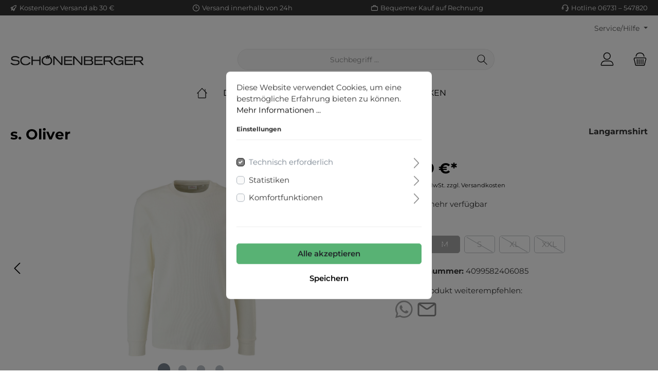

--- FILE ---
content_type: text/html; charset=UTF-8
request_url: https://www.schoenenberger-mode.de/basic-captcha?formId=form-871381929
body_size: 1666
content:
    <div class="basic-captcha-content-image" id="form-871381929-basic-captcha-content-image">
        <img src="data:image/png;base64, iVBORw0KGgoAAAANSUhEUgAAAYcAAABBCAMAAAANBphRAAAAM1BMVEX////t7e0AAACUlJRYWFgdHR0fHx9fX1+fn5+xsbG/v7/Pz8/f399/f392dnY7Ozs/Pz/HnUfLAAAACXBIWXMAAA7EAAAOxAGVKw4bAAAG40lEQVR42u2cWZadIBBAVWQe97/aKCoUCGh33hCNfuW8akvlAjWSrodXB69H8kHJMwoPh0fycHg4PJKHw8PhkTwcHg6P5OHwcPiChA2Vi6r/mwMa8TQKhLIvcxgG9h9z4DgMAxFf5hBA/Nsc3qE8HRX+gc9DDQ4D+pm2li7+CSiv0pdNTixnCW18nX4vh0G2tY2EQcl4qOkaHBTJXn78Ngfc1mbTN8B1RWN/IQ66OIt0Y5zE6zjgWZdSglE4G8wRB/[base64]/[base64]/PJAIZexslyqzqQGs5xsLXoIji/JSHnZjEJLQ4qybuOQxq2rTNlw8RvysFtvnmbA2qm6ECI67RQk7sDc6LmgENItNiIFIPna8jB3JODHnYccCm0xa1Mc8i8kRAzJDuVOuBAQVC96rLg+QLucitgQpdrhJe4LAcRZxec8ZhqJlTByZ/+lM3TnSYcTBouZAGaN8BNDhosRb5LB3Yd5IBPFPYux2HzckQ5jTkFxZr5e8Y8TSdgBcyPDWbVkoM74MCAMlTg4ACHVhlDXZTDhsG10sn+HrxzO3U0rn4rsXL3HKijyUEAq28KHHTMjdeT3tbIi9oHSWDGoMVBxvmae5OTn88Xb7/BQbQ5KLDLlTiwyKHoL+AR8eva6bCB62aZS3VgFgJtOsTWKPOxlNB6tDipqzY5dKDOX+KgIgdTYCAv7S8FDK5ZbiQ+gVdITjO4lUybkxSCaUodKSph4V/nONgKhySMIZTJq/utAcNWbZNgio00XN5OT8HYaBd/Jh+c6bd2D8CyqE5zQAUOXeQQVxkV6gbxQ/QqN2ezh6FZdo/Bi89U4oBPcHDRJSq+W1xDnA+7OA6sB5nXai/OIWII5cYmh3FxVUYoCTaDH2Gg3XkOMk0RQg7QXRK36OfryL7hZ/3NOSp292i3GAQKJWFkRb3DwM0RiGrV47LgTHS7xrww+sA5sF9tsnyZPjfk3zNJXH25s0GLufoAOcjoUKVtSD+rT+84uFzVdjMBGRBzCw662HflQLY5u0dF1yqfpDMHlySu/4qDSrN6PcgpUbCO5R04qBKG3s8116hpZxxQHDrmrcxv+mayLW7ee9RuY5Ixe5QUNq7OYZu+JHW+NUiVlXttlmAimaSLySTqdRxCuUFmT1LQV74Bh+C6iFTCtuCo3gM4AAl0fNX5/iVUeDcJM4LhWTZbeODVxztwcOUyQvh+11hDotttSzUXUi2dxIRqdcQBpQ0edIiNApKPYKno9MDEpTmofZpsGR/V4iCy9JDECQfGshSidmmpqNzf2mVb3BrNuFrzv/7kaZM3cxCFIzTGj0+zX2OdpHqHwZsUMbjY5ctNWqwh/QEHnK0tRStlHvrJ0yZv5sAKhX7pEzqk2Tez9WfwabNIBpqtU9hLONqf1mGVvvvtOXzf4B9bpQY8d9guBcDQutPfgIMuFPqlT+i4dv8SaVYjXTWmZomdtq1WENAss5xntUZubzCZm41OIU5R83Wt9UDI7hDK6M0gbffz1UCwvLiZUciKpLtivjl/7ogkdlpKyRnT1K1fxC6X11BKiOkL1uZ636Dtw7GD/lbarM5LU6aQn4/zVe+1CyHFcHjuqJ1OfC+Hj2UUt326cTRH2vqp2z47aTUpQoWgpXWZoyxx+3Z05T4yKDk+ItVLHxWQOSdL9xxmz0n7sAGPRhaDx8NTo+c4kGIIdBMO4zEHIClzOArij4+z17VxaEjoHuNdOPxM8moOrj/NwXWFeNQ8HH7NQXdKh0rn4RugOof5HN/D4cQ9gha2dBydUae68xzSfSm0zjwczt0jWNZWM4YIUJ95g4JjPK2DzyQ57sRh7QTn/lTwHLV4DnQ+gt79mMN0F1PP/0f2ew6/l0wcMLYONqM/HL7A4ZuSh8PD4eHwcPjXJH8AoZxuGWwMkdsAAAAASUVORK5CYII=">
    </div>


--- FILE ---
content_type: text/javascript
request_url: https://uagvwyhbnlutltxparir.supabase.in/storage/v1/object/public/contact_widget/contact-widget.js
body_size: 29054
content:
(function(P){typeof define=="function"&&define.amd?define(P):P()})(function(){"use strict";var pr=Object.defineProperty;var br=(P,x,te)=>x in P?pr(P,x,{enumerable:!0,configurable:!0,writable:!0,value:te}):P[x]=te;var A=(P,x,te)=>br(P,typeof x!="symbol"?x+"":x,te);var P,x,te,ne,Ue,We,Ne,Se,Re,Te,le={},je=[],Ht=/acit|ex(?:s|g|n|p|$)|rph|grid|ows|mnc|ntw|ine[ch]|zoo|^ord|itera/i,fe=Array.isArray;function V(e,t){for(var n in t)e[n]=t[n];return e}function Xe(e){e&&e.parentNode&&e.parentNode.removeChild(e)}function Z(e,t,n){var r,o,a,l={};for(a in t)a=="key"?r=t[a]:a=="ref"?o=t[a]:l[a]=t[a];if(arguments.length>2&&(l.children=arguments.length>3?P.call(arguments,2):n),typeof e=="function"&&e.defaultProps!=null)for(a in e.defaultProps)l[a]===void 0&&(l[a]=e.defaultProps[a]);return ce(e,l,r,o,null)}function ce(e,t,n,r,o){var a={type:e,props:t,key:n,ref:r,__k:null,__:null,__b:0,__e:null,__d:void 0,__c:null,constructor:void 0,__v:o??++te,__i:-1,__u:0};return o==null&&x.vnode!=null&&x.vnode(a),a}function Ot(){return{current:null}}function oe(e){return e.children}function ue(e,t){this.props=e,this.context=t}function ae(e,t){if(t==null)return e.__?ae(e.__,e.__i+1):null;for(var n;t<e.__k.length;t++)if((n=e.__k[t])!=null&&n.__e!=null)return n.__e;return typeof e.type=="function"?ae(e):null}function Ge(e){var t,n;if((e=e.__)!=null&&e.__c!=null){for(e.__e=e.__c.base=null,t=0;t<e.__k.length;t++)if((n=e.__k[t])!=null&&n.__e!=null){e.__e=e.__c.base=n.__e;break}return Ge(e)}}function Ve(e){(!e.__d&&(e.__d=!0)&&ne.push(e)&&!_e.__r++||Ue!==x.debounceRendering)&&((Ue=x.debounceRendering)||We)(_e)}function _e(){var e,t,n,r,o,a,l,u;for(ne.sort(Ne);e=ne.shift();)e.__d&&(t=ne.length,r=void 0,a=(o=(n=e).__v).__e,l=[],u=[],n.__P&&((r=V({},o)).__v=o.__v+1,x.vnode&&x.vnode(r),Ie(n.__P,r,o,n.__n,n.__P.namespaceURI,32&o.__u?[a]:null,l,a??ae(o),!!(32&o.__u),u),r.__v=o.__v,r.__.__k[r.__i]=r,Qe(l,r,u),r.__e!=a&&Ge(r)),ne.length>t&&ne.sort(Ne));_e.__r=0}function Ye(e,t,n,r,o,a,l,u,f,s,c){var i,d,h,g,m,v=r&&r.__k||je,p=t.length;for(n.__d=f,$t(n,t,v),f=n.__d,i=0;i<p;i++)(h=n.__k[i])!=null&&(d=h.__i===-1?le:v[h.__i]||le,h.__i=i,Ie(e,h,d,o,a,l,u,f,s,c),g=h.__e,h.ref&&d.ref!=h.ref&&(d.ref&&Pe(d.ref,null,h),c.push(h.ref,h.__c||g,h)),m==null&&g!=null&&(m=g),65536&h.__u||d.__k===h.__k?f=qe(h,f,e):typeof h.type=="function"&&h.__d!==void 0?f=h.__d:g&&(f=g.nextSibling),h.__d=void 0,h.__u&=-196609);n.__d=f,n.__e=m}function $t(e,t,n){var r,o,a,l,u,f=t.length,s=n.length,c=s,i=0;for(e.__k=[],r=0;r<f;r++)(o=t[r])!=null&&typeof o!="boolean"&&typeof o!="function"?(l=r+i,(o=e.__k[r]=typeof o=="string"||typeof o=="number"||typeof o=="bigint"||o.constructor==String?ce(null,o,null,null,null):fe(o)?ce(oe,{children:o},null,null,null):o.constructor===void 0&&o.__b>0?ce(o.type,o.props,o.key,o.ref?o.ref:null,o.__v):o).__=e,o.__b=e.__b+1,a=null,(u=o.__i=Dt(o,n,l,c))!==-1&&(c--,(a=n[u])&&(a.__u|=131072)),a==null||a.__v===null?(u==-1&&i--,typeof o.type!="function"&&(o.__u|=65536)):u!==l&&(u==l-1?i--:u==l+1?i++:(u>l?i--:i++,o.__u|=65536))):o=e.__k[r]=null;if(c)for(r=0;r<s;r++)(a=n[r])!=null&&(131072&a.__u)==0&&(a.__e==e.__d&&(e.__d=ae(a)),et(a,a))}function qe(e,t,n){var r,o;if(typeof e.type=="function"){for(r=e.__k,o=0;r&&o<r.length;o++)r[o]&&(r[o].__=e,t=qe(r[o],t,n));return t}e.__e!=t&&(t&&e.type&&!n.contains(t)&&(t=ae(e)),n.insertBefore(e.__e,t||null),t=e.__e);do t=t&&t.nextSibling;while(t!=null&&t.nodeType===8);return t}function Ke(e,t){return t=t||[],e==null||typeof e=="boolean"||(fe(e)?e.some(function(n){Ke(n,t)}):t.push(e)),t}function Dt(e,t,n,r){var o=e.key,a=e.type,l=n-1,u=n+1,f=t[n];if(f===null||f&&o==f.key&&a===f.type&&(131072&f.__u)==0)return n;if(r>(f!=null&&(131072&f.__u)==0?1:0))for(;l>=0||u<t.length;){if(l>=0){if((f=t[l])&&(131072&f.__u)==0&&o==f.key&&a===f.type)return l;l--}if(u<t.length){if((f=t[u])&&(131072&f.__u)==0&&o==f.key&&a===f.type)return u;u++}}return-1}function Ze(e,t,n){t[0]==="-"?e.setProperty(t,n??""):e[t]=n==null?"":typeof n!="number"||Ht.test(t)?n:n+"px"}function me(e,t,n,r,o){var a;e:if(t==="style")if(typeof n=="string")e.style.cssText=n;else{if(typeof r=="string"&&(e.style.cssText=r=""),r)for(t in r)n&&t in n||Ze(e.style,t,"");if(n)for(t in n)r&&n[t]===r[t]||Ze(e.style,t,n[t])}else if(t[0]==="o"&&t[1]==="n")a=t!==(t=t.replace(/(PointerCapture)$|Capture$/i,"$1")),t=t.toLowerCase()in e||t==="onFocusOut"||t==="onFocusIn"?t.toLowerCase().slice(2):t.slice(2),e.l||(e.l={}),e.l[t+a]=n,n?r?n.u=r.u:(n.u=Se,e.addEventListener(t,a?Te:Re,a)):e.removeEventListener(t,a?Te:Re,a);else{if(o=="http://www.w3.org/2000/svg")t=t.replace(/xlink(H|:h)/,"h").replace(/sName$/,"s");else if(t!="width"&&t!="height"&&t!="href"&&t!="list"&&t!="form"&&t!="tabIndex"&&t!="download"&&t!="rowSpan"&&t!="colSpan"&&t!="role"&&t!="popover"&&t in e)try{e[t]=n??"";break e}catch{}typeof n=="function"||(n==null||n===!1&&t[4]!=="-"?e.removeAttribute(t):e.setAttribute(t,t=="popover"&&n==1?"":n))}}function Je(e){return function(t){if(this.l){var n=this.l[t.type+e];if(t.t==null)t.t=Se++;else if(t.t<n.u)return;return n(x.event?x.event(t):t)}}}function Ie(e,t,n,r,o,a,l,u,f,s){var c,i,d,h,g,m,v,p,y,k,w,C,R,H,j,X,T=t.type;if(t.constructor!==void 0)return null;128&n.__u&&(f=!!(32&n.__u),a=[u=t.__e=n.__e]),(c=x.__b)&&c(t);e:if(typeof T=="function")try{if(p=t.props,y="prototype"in T&&T.prototype.render,k=(c=T.contextType)&&r[c.__c],w=c?k?k.props.value:c.__:r,n.__c?v=(i=t.__c=n.__c).__=i.__E:(y?t.__c=i=new T(p,w):(t.__c=i=new ue(p,w),i.constructor=T,i.render=Bt),k&&k.sub(i),i.props=p,i.state||(i.state={}),i.context=w,i.__n=r,d=i.__d=!0,i.__h=[],i._sb=[]),y&&i.__s==null&&(i.__s=i.state),y&&T.getDerivedStateFromProps!=null&&(i.__s==i.state&&(i.__s=V({},i.__s)),V(i.__s,T.getDerivedStateFromProps(p,i.__s))),h=i.props,g=i.state,i.__v=t,d)y&&T.getDerivedStateFromProps==null&&i.componentWillMount!=null&&i.componentWillMount(),y&&i.componentDidMount!=null&&i.__h.push(i.componentDidMount);else{if(y&&T.getDerivedStateFromProps==null&&p!==h&&i.componentWillReceiveProps!=null&&i.componentWillReceiveProps(p,w),!i.__e&&(i.shouldComponentUpdate!=null&&i.shouldComponentUpdate(p,i.__s,w)===!1||t.__v===n.__v)){for(t.__v!==n.__v&&(i.props=p,i.state=i.__s,i.__d=!1),t.__e=n.__e,t.__k=n.__k,t.__k.some(function(F){F&&(F.__=t)}),C=0;C<i._sb.length;C++)i.__h.push(i._sb[C]);i._sb=[],i.__h.length&&l.push(i);break e}i.componentWillUpdate!=null&&i.componentWillUpdate(p,i.__s,w),y&&i.componentDidUpdate!=null&&i.__h.push(function(){i.componentDidUpdate(h,g,m)})}if(i.context=w,i.props=p,i.__P=e,i.__e=!1,R=x.__r,H=0,y){for(i.state=i.__s,i.__d=!1,R&&R(t),c=i.render(i.props,i.state,i.context),j=0;j<i._sb.length;j++)i.__h.push(i._sb[j]);i._sb=[]}else do i.__d=!1,R&&R(t),c=i.render(i.props,i.state,i.context),i.state=i.__s;while(i.__d&&++H<25);i.state=i.__s,i.getChildContext!=null&&(r=V(V({},r),i.getChildContext())),y&&!d&&i.getSnapshotBeforeUpdate!=null&&(m=i.getSnapshotBeforeUpdate(h,g)),Ye(e,fe(X=c!=null&&c.type===oe&&c.key==null?c.props.children:c)?X:[X],t,n,r,o,a,l,u,f,s),i.base=t.__e,t.__u&=-161,i.__h.length&&l.push(i),v&&(i.__E=i.__=null)}catch(F){if(t.__v=null,f||a!=null){for(t.__u|=f?160:128;u&&u.nodeType===8&&u.nextSibling;)u=u.nextSibling;a[a.indexOf(u)]=null,t.__e=u}else t.__e=n.__e,t.__k=n.__k;x.__e(F,t,n)}else a==null&&t.__v===n.__v?(t.__k=n.__k,t.__e=n.__e):t.__e=Ft(n.__e,t,n,r,o,a,l,f,s);(c=x.diffed)&&c(t)}function Qe(e,t,n){t.__d=void 0;for(var r=0;r<n.length;r++)Pe(n[r],n[++r],n[++r]);x.__c&&x.__c(t,e),e.some(function(o){try{e=o.__h,o.__h=[],e.some(function(a){a.call(o)})}catch(a){x.__e(a,o.__v)}})}function Ft(e,t,n,r,o,a,l,u,f){var s,c,i,d,h,g,m,v=n.props,p=t.props,y=t.type;if(y==="svg"?o="http://www.w3.org/2000/svg":y==="math"?o="http://www.w3.org/1998/Math/MathML":o||(o="http://www.w3.org/1999/xhtml"),a!=null){for(s=0;s<a.length;s++)if((h=a[s])&&"setAttribute"in h==!!y&&(y?h.localName===y:h.nodeType===3)){e=h,a[s]=null;break}}if(e==null){if(y===null)return document.createTextNode(p);e=document.createElementNS(o,y,p.is&&p),u&&(x.__m&&x.__m(t,a),u=!1),a=null}if(y===null)v===p||u&&e.data===p||(e.data=p);else{if(a=a&&P.call(e.childNodes),v=n.props||le,!u&&a!=null)for(v={},s=0;s<e.attributes.length;s++)v[(h=e.attributes[s]).name]=h.value;for(s in v)if(h=v[s],s!="children"){if(s=="dangerouslySetInnerHTML")i=h;else if(!(s in p)){if(s=="value"&&"defaultValue"in p||s=="checked"&&"defaultChecked"in p)continue;me(e,s,null,h,o)}}for(s in p)h=p[s],s=="children"?d=h:s=="dangerouslySetInnerHTML"?c=h:s=="value"?g=h:s=="checked"?m=h:u&&typeof h!="function"||v[s]===h||me(e,s,h,v[s],o);if(c)u||i&&(c.__html===i.__html||c.__html===e.innerHTML)||(e.innerHTML=c.__html),t.__k=[];else if(i&&(e.innerHTML=""),Ye(e,fe(d)?d:[d],t,n,r,y==="foreignObject"?"http://www.w3.org/1999/xhtml":o,a,l,a?a[0]:n.__k&&ae(n,0),u,f),a!=null)for(s=a.length;s--;)Xe(a[s]);u||(s="value",y==="progress"&&g==null?e.removeAttribute("value"):g!==void 0&&(g!==e[s]||y==="progress"&&!g||y==="option"&&g!==v[s])&&me(e,s,g,v[s],o),s="checked",m!==void 0&&m!==e[s]&&me(e,s,m,v[s],o))}return e}function Pe(e,t,n){try{if(typeof e=="function"){var r=typeof e.__u=="function";r&&e.__u(),r&&t==null||(e.__u=e(t))}else e.current=t}catch(o){x.__e(o,n)}}function et(e,t,n){var r,o;if(x.unmount&&x.unmount(e),(r=e.ref)&&(r.current&&r.current!==e.__e||Pe(r,null,t)),(r=e.__c)!=null){if(r.componentWillUnmount)try{r.componentWillUnmount()}catch(a){x.__e(a,t)}r.base=r.__P=null}if(r=e.__k)for(o=0;o<r.length;o++)r[o]&&et(r[o],t,n||typeof e.type!="function");n||Xe(e.__e),e.__c=e.__=e.__e=e.__d=void 0}function Bt(e,t,n){return this.constructor(e,n)}function tt(e,t,n){var r,o,a,l;x.__&&x.__(e,t),o=(r=typeof n=="function")?null:n&&n.__k||t.__k,a=[],l=[],Ie(t,e=(!r&&n||t).__k=Z(oe,null,[e]),o||le,le,t.namespaceURI,!r&&n?[n]:o?null:t.firstChild?P.call(t.childNodes):null,a,!r&&n?n:o?o.__e:t.firstChild,r,l),Qe(a,e,l)}function zt(e,t,n){var r,o,a,l,u=V({},e.props);for(a in e.type&&e.type.defaultProps&&(l=e.type.defaultProps),t)a=="key"?r=t[a]:a=="ref"?o=t[a]:u[a]=t[a]===void 0&&l!==void 0?l[a]:t[a];return arguments.length>2&&(u.children=arguments.length>3?P.call(arguments,2):n),ce(e.type,u,r||e.key,o||e.ref,null)}P=je.slice,x={__e:function(e,t,n,r){for(var o,a,l;t=t.__;)if((o=t.__c)&&!o.__)try{if((a=o.constructor)&&a.getDerivedStateFromError!=null&&(o.setState(a.getDerivedStateFromError(e)),l=o.__d),o.componentDidCatch!=null&&(o.componentDidCatch(e,r||{}),l=o.__d),l)return o.__E=o}catch(u){e=u}throw e}},te=0,ue.prototype.setState=function(e,t){var n;n=this.__s!=null&&this.__s!==this.state?this.__s:this.__s=V({},this.state),typeof e=="function"&&(e=e(V({},n),this.props)),e&&V(n,e),e!=null&&this.__v&&(t&&this._sb.push(t),Ve(this))},ue.prototype.forceUpdate=function(e){this.__v&&(this.__e=!0,e&&this.__h.push(e),Ve(this))},ue.prototype.render=oe,ne=[],We=typeof Promise=="function"?Promise.prototype.then.bind(Promise.resolve()):setTimeout,Ne=function(e,t){return e.__v.__b-t.__v.__b},_e.__r=0,Se=0,Re=Je(!1),Te=Je(!0);var Ut=function(e){return e.replace(/-([a-z])/gi,function(t,n){return n.toUpperCase()})},Wt=function(){return document.currentScript||function(){var e=document.getElementsByTagName("script");return e[e.length-1]}()},jt=function(e,t){t===void 0&&(t={});var n=e.attributes,r=Object.assign({},t);return Object.keys(n).forEach(function(o){if(n.hasOwnProperty(o)){var a=n[o].name;if(!a||typeof a!="string")return!1;var l=a.split(/(data-props?-)/).pop()||"";if(l=Ut(l),a!==l){var u=n[o].nodeValue;r[l]=u}}}),[].forEach.call(e.getElementsByTagName("script"),function(o){var a={};if(o.hasAttribute("type")){if(o.getAttribute("type")!=="text/props"&&o.getAttribute("type")!=="application/json")return;try{a=JSON.parse(o.innerHTML)}catch(l){throw new Error(l)}Object.assign(r,a)}}),r},Xt=function(e){var t=e.attributes,n=null;return Object.keys(t).forEach(function(r){if(t.hasOwnProperty(r)){var o=t[r].name;o==="data-mount-in"&&(n=t[r].nodeValue)}}),n},nt=function(e){var t=e.selector,n=e.inline,r=e.clientSpecified,o=[],a=Wt();if(n===!0){var l=a.parentNode;o.push(l)}return r===!0&&!t&&(t=Xt(a)),t&&[].forEach.call(document.querySelectorAll(t),function(u){o.push(u)}),o},Gt=function(e,t,n,r,o){t.forEach(function(a){var l=a;if(!l._habitat){l._habitat=!0;var u=jt(a,o)||o;return r&&(l.innerHTML=""),tt(Z(e,u),l,n)}})},Vt=function(e){var t=e,n=null,r=function(o){o===void 0&&(o={});var a=o.selector;a===void 0&&(a=null);var l=o.inline;l===void 0&&(l=!1);var u=o.clean;u===void 0&&(u=!1);var f=o.clientSpecified;f===void 0&&(f=!1);var s=o.defaultProps;s===void 0&&(s={});var c=nt({selector:a,inline:l,clientSpecified:f}),i=function(){if(c.length>0){var d=nt({selector:a,inline:l,clientSpecified:f});return Gt(t,d,n,u,s)}};i(),document.addEventListener("DOMContentLoaded",i),document.addEventListener("load",i)};return{render:r}},Yt=0;function _(e,t,n,r,o,a){t||(t={});var l,u,f=t;"ref"in t&&(l=t.ref,delete t.ref);var s={type:e,props:f,key:n,ref:l,__k:null,__:null,__b:0,__e:null,__d:void 0,__c:null,constructor:void 0,__v:--Yt,__i:-1,__u:0,__source:o,__self:a};if(typeof e=="function"&&(l=e.defaultProps))for(u in l)f[u]===void 0&&(f[u]=l[u]);return x.vnode&&x.vnode(s),s}var ie,N,Le,rt,ge=0,ot=[],S=x,at=S.__b,it=S.__r,st=S.diffed,lt=S.__c,ct=S.unmount,ut=S.__;function pe(e,t){S.__h&&S.__h(N,e,ge||t),ge=0;var n=N.__H||(N.__H={__:[],__h:[]});return e>=n.__.length&&n.__.push({}),n.__[e]}function O(e){return ge=1,qt(ht,e)}function qt(e,t,n){var r=pe(ie++,2);if(r.t=e,!r.__c&&(r.__=[ht(void 0,t),function(u){var f=r.__N?r.__N[0]:r.__[0],s=r.t(f,u);f!==s&&(r.__N=[s,r.__[1]],r.__c.setState({}))}],r.__c=N,!N.u)){var o=function(u,f,s){if(!r.__c.__H)return!0;var c=r.__c.__H.__.filter(function(d){return!!d.__c});if(c.every(function(d){return!d.__N}))return!a||a.call(this,u,f,s);var i=!1;return c.forEach(function(d){if(d.__N){var h=d.__[0];d.__=d.__N,d.__N=void 0,h!==d.__[0]&&(i=!0)}}),!(!i&&r.__c.props===u)&&(!a||a.call(this,u,f,s))};N.u=!0;var a=N.shouldComponentUpdate,l=N.componentWillUpdate;N.componentWillUpdate=function(u,f,s){if(this.__e){var c=a;a=void 0,o(u,f,s),a=c}l&&l.call(this,u,f,s)},N.shouldComponentUpdate=o}return r.__N||r.__}function G(e,t){var n=pe(ie++,3);!S.__s&&Oe(n.__H,t)&&(n.__=e,n.i=t,N.__H.__h.push(n))}function Kt(e,t){var n=pe(ie++,4);!S.__s&&Oe(n.__H,t)&&(n.__=e,n.i=t,N.__h.push(n))}function be(e){return ge=5,ve(function(){return{current:e}},[])}function ve(e,t){var n=pe(ie++,7);return Oe(n.__H,t)&&(n.__=e(),n.__H=t,n.__h=e),n.__}function Zt(){for(var e;e=ot.shift();)if(e.__P&&e.__H)try{e.__H.__h.forEach(we),e.__H.__h.forEach(He),e.__H.__h=[]}catch(t){e.__H.__h=[],S.__e(t,e.__v)}}S.__b=function(e){N=null,at&&at(e)},S.__=function(e,t){e&&t.__k&&t.__k.__m&&(e.__m=t.__k.__m),ut&&ut(e,t)},S.__r=function(e){it&&it(e),ie=0;var t=(N=e.__c).__H;t&&(Le===N?(t.__h=[],N.__h=[],t.__.forEach(function(n){n.__N&&(n.__=n.__N),n.i=n.__N=void 0})):(t.__h.forEach(we),t.__h.forEach(He),t.__h=[],ie=0)),Le=N},S.diffed=function(e){st&&st(e);var t=e.__c;t&&t.__H&&(t.__H.__h.length&&(ot.push(t)!==1&&rt===S.requestAnimationFrame||((rt=S.requestAnimationFrame)||Jt)(Zt)),t.__H.__.forEach(function(n){n.i&&(n.__H=n.i),n.i=void 0})),Le=N=null},S.__c=function(e,t){t.some(function(n){try{n.__h.forEach(we),n.__h=n.__h.filter(function(r){return!r.__||He(r)})}catch(r){t.some(function(o){o.__h&&(o.__h=[])}),t=[],S.__e(r,n.__v)}}),lt&&lt(e,t)},S.unmount=function(e){ct&&ct(e);var t,n=e.__c;n&&n.__H&&(n.__H.__.forEach(function(r){try{we(r)}catch(o){t=o}}),n.__H=void 0,t&&S.__e(t,n.__v))};var dt=typeof requestAnimationFrame=="function";function Jt(e){var t,n=function(){clearTimeout(r),dt&&cancelAnimationFrame(t),setTimeout(e)},r=setTimeout(n,100);dt&&(t=requestAnimationFrame(n))}function we(e){var t=N,n=e.__c;typeof n=="function"&&(e.__c=void 0,n()),N=t}function He(e){var t=N;e.__c=e.__(),N=t}function Oe(e,t){return!e||e.length!==t.length||t.some(function(n,r){return n!==e[r]})}function ht(e,t){return typeof t=="function"?t(e):t}const ye="0 8px 15px 1px rgba(0, 0, 0, 0.14)",$e=()=>["127.0.0.1","localhost"].includes(new URL(document.location.href).hostname)||new URL(document.location.href).hostname.startsWith("192.168.")||new URL(document.location.href).hostname.startsWith("10."),Ee={url:"http://127.0.0.1:54321",anonKey:"sb_publishable_ACJWlzQHlZjBrEguHvfOxg_3BJgxAaH"};function ft(e){var t,n,r="";if(typeof e=="string"||typeof e=="number")r+=e;else if(typeof e=="object")if(Array.isArray(e)){var o=e.length;for(t=0;t<o;t++)e[t]&&(n=ft(e[t]))&&(r&&(r+=" "),r+=n)}else for(n in e)e[n]&&(r&&(r+=" "),r+=n);return r}function D(){for(var e,t,n=0,r="",o=arguments.length;n<o;n++)(e=arguments[n])&&(t=ft(e))&&(r&&(r+=" "),r+=t);return r}/**
 * @license lucide-preact v0.454.0 - ISC
 *
 * This source code is licensed under the ISC license.
 * See the LICENSE file in the root directory of this source tree.
 */const Qt=e=>e.replace(/([a-z0-9])([A-Z])/g,"$1-$2").toLowerCase(),en=(...e)=>e.filter((t,n,r)=>!!t&&t.trim()!==""&&r.indexOf(t)===n).join(" ").trim();/**
 * @license lucide-preact v0.454.0 - ISC
 *
 * This source code is licensed under the ISC license.
 * See the LICENSE file in the root directory of this source tree.
 */var tn={xmlns:"http://www.w3.org/2000/svg",width:24,height:24,viewBox:"0 0 24 24",fill:"none",stroke:"currentColor","stroke-width":"2","stroke-linecap":"round","stroke-linejoin":"round"};/**
 * @license lucide-preact v0.454.0 - ISC
 *
 * This source code is licensed under the ISC license.
 * See the LICENSE file in the root directory of this source tree.
 */const nn=({color:e="currentColor",size:t=24,strokeWidth:n=2,absoluteStrokeWidth:r,children:o,iconNode:a,class:l="",...u})=>Z("svg",{...tn,width:String(t),height:t,stroke:e,"stroke-width":r?Number(n)*24/Number(t):n,class:["lucide",l].join(" "),...u},[...a.map(([f,s])=>Z(f,s)),...Ke(o)]);/**
 * @license lucide-preact v0.454.0 - ISC
 *
 * This source code is licensed under the ISC license.
 * See the LICENSE file in the root directory of this source tree.
 */const J=(e,t)=>{const n=({class:r="",children:o,...a})=>Z(nn,{...a,iconNode:t,class:en(`lucide-${Qt(e)}`,r)},o);return n.displayName=`${e}`,n};/**
 * @license lucide-preact v0.454.0 - ISC
 *
 * This source code is licensed under the ISC license.
 * See the LICENSE file in the root directory of this source tree.
 */const rn=J("AtSign",[["circle",{cx:"12",cy:"12",r:"4",key:"4exip2"}],["path",{d:"M16 8v5a3 3 0 0 0 6 0v-1a10 10 0 1 0-4 8",key:"7n84p3"}]]);/**
 * @license lucide-preact v0.454.0 - ISC
 *
 * This source code is licensed under the ISC license.
 * See the LICENSE file in the root directory of this source tree.
 */const on=J("Calendar",[["path",{d:"M8 2v4",key:"1cmpym"}],["path",{d:"M16 2v4",key:"4m81vk"}],["rect",{width:"18",height:"18",x:"3",y:"4",rx:"2",key:"1hopcy"}],["path",{d:"M3 10h18",key:"8toen8"}]]);/**
 * @license lucide-preact v0.454.0 - ISC
 *
 * This source code is licensed under the ISC license.
 * See the LICENSE file in the root directory of this source tree.
 */const an=J("ChevronLeft",[["path",{d:"m15 18-6-6 6-6",key:"1wnfg3"}]]);/**
 * @license lucide-preact v0.454.0 - ISC
 *
 * This source code is licensed under the ISC license.
 * See the LICENSE file in the root directory of this source tree.
 */const sn=J("ChevronRight",[["path",{d:"m9 18 6-6-6-6",key:"mthhwq"}]]);/**
 * @license lucide-preact v0.454.0 - ISC
 *
 * This source code is licensed under the ISC license.
 * See the LICENSE file in the root directory of this source tree.
 */const ln=J("Link",[["path",{d:"M10 13a5 5 0 0 0 7.54.54l3-3a5 5 0 0 0-7.07-7.07l-1.72 1.71",key:"1cjeqo"}],["path",{d:"M14 11a5 5 0 0 0-7.54-.54l-3 3a5 5 0 0 0 7.07 7.07l1.71-1.71",key:"19qd67"}]]);/**
 * @license lucide-preact v0.454.0 - ISC
 *
 * This source code is licensed under the ISC license.
 * See the LICENSE file in the root directory of this source tree.
 */const cn=J("MessageCircle",[["path",{d:"M7.9 20A9 9 0 1 0 4 16.1L2 22Z",key:"vv11sd"}]]);/**
 * @license lucide-preact v0.454.0 - ISC
 *
 * This source code is licensed under the ISC license.
 * See the LICENSE file in the root directory of this source tree.
 */const un=J("MessageSquareText",[["path",{d:"M21 15a2 2 0 0 1-2 2H7l-4 4V5a2 2 0 0 1 2-2h14a2 2 0 0 1 2 2z",key:"1lielz"}],["path",{d:"M13 8H7",key:"14i4kc"}],["path",{d:"M17 12H7",key:"16if0g"}]]);/**
 * @license lucide-preact v0.454.0 - ISC
 *
 * This source code is licensed under the ISC license.
 * See the LICENSE file in the root directory of this source tree.
 */const xe=J("X",[["path",{d:"M18 6 6 18",key:"1bl5f8"}],["path",{d:"m6 6 12 12",key:"d8bk6v"}]]);class dn extends ue{componentDidMount(){const{nodeRef:t}=this.props;t.current=this.base}componentWillUnmount(){const{nodeRef:t}=this.props;t.current=void 0}render(){const{children:t}=this.props;return Z(oe,{},t)}}var E,B;(function(e){e.APPEAR="appear",e.APPEAR_ACTIVE="appearActive",e.APPEAR_DONE="appearDone",e.ENTER="enter",e.ENTER_ACTIVE="enterActive",e.ENTER_DONE="enterDone",e.EXIT="exit",e.EXIT_ACTIVE="exitActive",e.EXIT_DONE="exitDone"})(E||(E={})),function(e){e.ENTER="onEnter",e.ENTERING="onEntering",e.ENTERED="onEntered",e.EXIT="onExit",e.EXITING="onExiting",e.EXITED="onExited"}(B||(B={}));const _t={[E.APPEAR]:[B.ENTER,E.APPEAR_ACTIVE],[E.APPEAR_ACTIVE]:[B.ENTERING,E.APPEAR_DONE,!0],[E.APPEAR_DONE]:[B.ENTERED],[E.ENTER]:[B.ENTER,E.ENTER_ACTIVE],[E.ENTER_ACTIVE]:[B.ENTERING,E.ENTER_DONE,!0],[E.ENTER_DONE]:[B.ENTERED],[E.EXIT]:[B.EXIT,E.EXIT_ACTIVE],[E.EXIT_ACTIVE]:[B.EXITING,E.EXIT_DONE,!0],[E.EXIT_DONE]:[B.EXITED]};function hn(e){const{children:t,in:n=!1,appear:r=!1,enter:o=!0,exit:a=!0,duration:l=500,alwaysMounted:u=!1,addEndListener:f}=e,s=be(),c=be();let i=!1;const[d,h]=O(()=>(i=!0,n?r?E.APPEAR:E.APPEAR_DONE:E.EXIT_DONE));G(()=>{const{setTimeout:m,clearTimeout:v}=window,[p,y,k]=_t[d],{[p]:w}=e;return w==null||w(s.current),y&&(k?f?f(s.current,()=>h(y)):c.current=m(h,l,y):h(y)),()=>{v(c.current)}},[d,l]),Kt(()=>{i||h(n?o?E.ENTER:E.ENTER_DONE:a?E.EXIT:E.EXIT_DONE)},[n]);const g=ve(()=>{const m={};return Object.keys(_t).forEach(v=>{m[v]=d===v}),m},[d]);return u||(a?d!==E.EXIT_DONE:n)?Z(dn,{nodeRef:s,children:t(g,d)}):null}function se(){return se=Object.assign?Object.assign.bind():function(e){for(var t=1;t<arguments.length;t++){var n=arguments[t];for(var r in n)Object.prototype.hasOwnProperty.call(n,r)&&(e[r]=n[r])}return e},se.apply(this,arguments)}function fn(e,t){if(e==null)return{};var n,r,o={},a=Object.keys(e);for(r=0;r<a.length;r++)t.indexOf(n=a[r])>=0||(o[n]=e[n]);return o}const _n=["children","styles"];function mt(e){const{children:t,styles:n}=e,r=fn(e,_n);return Z(hn,r,(o,a)=>{const{style:l}=t.props,u=ve(()=>se({},((f,s)=>{const c=s[f];switch(f){case E.APPEAR_ACTIVE:return se({},s[E.APPEAR],c);case E.ENTER_ACTIVE:return se({},s[E.ENTER],c);case E.EXIT_ACTIVE:return se({},s[E.EXIT],c);default:return c}})(a,n),l),[l,n,a]);return zt(t,{style:u})})}E.APPEAR+"",E.APPEAR_ACTIVE+"",E.APPEAR_DONE+"",E.ENTER+"",E.ENTER_ACTIVE+"",E.ENTER_DONE+"",E.EXIT+"",E.EXIT_ACTIVE+"",E.EXIT_DONE+"";function ke(e){"@babel/helpers - typeof";return ke=typeof Symbol=="function"&&typeof Symbol.iterator=="symbol"?function(t){return typeof t}:function(t){return t&&typeof Symbol=="function"&&t.constructor===Symbol&&t!==Symbol.prototype?"symbol":typeof t},ke(e)}var mn=/^\s+/,gn=/\s+$/;function b(e,t){if(e=e||"",t=t||{},e instanceof b)return e;if(!(this instanceof b))return new b(e,t);var n=pn(e);this._originalInput=e,this._r=n.r,this._g=n.g,this._b=n.b,this._a=n.a,this._roundA=Math.round(100*this._a)/100,this._format=t.format||n.format,this._gradientType=t.gradientType,this._r<1&&(this._r=Math.round(this._r)),this._g<1&&(this._g=Math.round(this._g)),this._b<1&&(this._b=Math.round(this._b)),this._ok=n.ok}b.prototype={isDark:function(){return this.getBrightness()<128},isLight:function(){return!this.isDark()},isValid:function(){return this._ok},getOriginalInput:function(){return this._originalInput},getFormat:function(){return this._format},getAlpha:function(){return this._a},getBrightness:function(){var t=this.toRgb();return(t.r*299+t.g*587+t.b*114)/1e3},getLuminance:function(){var t=this.toRgb(),n,r,o,a,l,u;return n=t.r/255,r=t.g/255,o=t.b/255,n<=.03928?a=n/12.92:a=Math.pow((n+.055)/1.055,2.4),r<=.03928?l=r/12.92:l=Math.pow((r+.055)/1.055,2.4),o<=.03928?u=o/12.92:u=Math.pow((o+.055)/1.055,2.4),.2126*a+.7152*l+.0722*u},setAlpha:function(t){return this._a=yt(t),this._roundA=Math.round(100*this._a)/100,this},toHsv:function(){var t=pt(this._r,this._g,this._b);return{h:t.h*360,s:t.s,v:t.v,a:this._a}},toHsvString:function(){var t=pt(this._r,this._g,this._b),n=Math.round(t.h*360),r=Math.round(t.s*100),o=Math.round(t.v*100);return this._a==1?"hsv("+n+", "+r+"%, "+o+"%)":"hsva("+n+", "+r+"%, "+o+"%, "+this._roundA+")"},toHsl:function(){var t=gt(this._r,this._g,this._b);return{h:t.h*360,s:t.s,l:t.l,a:this._a}},toHslString:function(){var t=gt(this._r,this._g,this._b),n=Math.round(t.h*360),r=Math.round(t.s*100),o=Math.round(t.l*100);return this._a==1?"hsl("+n+", "+r+"%, "+o+"%)":"hsla("+n+", "+r+"%, "+o+"%, "+this._roundA+")"},toHex:function(t){return bt(this._r,this._g,this._b,t)},toHexString:function(t){return"#"+this.toHex(t)},toHex8:function(t){return yn(this._r,this._g,this._b,this._a,t)},toHex8String:function(t){return"#"+this.toHex8(t)},toRgb:function(){return{r:Math.round(this._r),g:Math.round(this._g),b:Math.round(this._b),a:this._a}},toRgbString:function(){return this._a==1?"rgb("+Math.round(this._r)+", "+Math.round(this._g)+", "+Math.round(this._b)+")":"rgba("+Math.round(this._r)+", "+Math.round(this._g)+", "+Math.round(this._b)+", "+this._roundA+")"},toPercentageRgb:function(){return{r:Math.round(M(this._r,255)*100)+"%",g:Math.round(M(this._g,255)*100)+"%",b:Math.round(M(this._b,255)*100)+"%",a:this._a}},toPercentageRgbString:function(){return this._a==1?"rgb("+Math.round(M(this._r,255)*100)+"%, "+Math.round(M(this._g,255)*100)+"%, "+Math.round(M(this._b,255)*100)+"%)":"rgba("+Math.round(M(this._r,255)*100)+"%, "+Math.round(M(this._g,255)*100)+"%, "+Math.round(M(this._b,255)*100)+"%, "+this._roundA+")"},toName:function(){return this._a===0?"transparent":this._a<1?!1:Pn[bt(this._r,this._g,this._b,!0)]||!1},toFilter:function(t){var n="#"+vt(this._r,this._g,this._b,this._a),r=n,o=this._gradientType?"GradientType = 1, ":"";if(t){var a=b(t);r="#"+vt(a._r,a._g,a._b,a._a)}return"progid:DXImageTransform.Microsoft.gradient("+o+"startColorstr="+n+",endColorstr="+r+")"},toString:function(t){var n=!!t;t=t||this._format;var r=!1,o=this._a<1&&this._a>=0,a=!n&&o&&(t==="hex"||t==="hex6"||t==="hex3"||t==="hex4"||t==="hex8"||t==="name");return a?t==="name"&&this._a===0?this.toName():this.toRgbString():(t==="rgb"&&(r=this.toRgbString()),t==="prgb"&&(r=this.toPercentageRgbString()),(t==="hex"||t==="hex6")&&(r=this.toHexString()),t==="hex3"&&(r=this.toHexString(!0)),t==="hex4"&&(r=this.toHex8String(!0)),t==="hex8"&&(r=this.toHex8String()),t==="name"&&(r=this.toName()),t==="hsl"&&(r=this.toHslString()),t==="hsv"&&(r=this.toHsvString()),r||this.toHexString())},clone:function(){return b(this.toString())},_applyModification:function(t,n){var r=t.apply(null,[this].concat([].slice.call(n)));return this._r=r._r,this._g=r._g,this._b=r._b,this.setAlpha(r._a),this},lighten:function(){return this._applyModification(An,arguments)},brighten:function(){return this._applyModification(Mn,arguments)},darken:function(){return this._applyModification(Cn,arguments)},desaturate:function(){return this._applyModification(En,arguments)},saturate:function(){return this._applyModification(xn,arguments)},greyscale:function(){return this._applyModification(kn,arguments)},spin:function(){return this._applyModification(Nn,arguments)},_applyCombination:function(t,n){return t.apply(null,[this].concat([].slice.call(n)))},analogous:function(){return this._applyCombination(Tn,arguments)},complement:function(){return this._applyCombination(Sn,arguments)},monochromatic:function(){return this._applyCombination(In,arguments)},splitcomplement:function(){return this._applyCombination(Rn,arguments)},triad:function(){return this._applyCombination(wt,[3])},tetrad:function(){return this._applyCombination(wt,[4])}},b.fromRatio=function(e,t){if(ke(e)=="object"){var n={};for(var r in e)e.hasOwnProperty(r)&&(r==="a"?n[r]=e[r]:n[r]=de(e[r]));e=n}return b(e,t)};function pn(e){var t={r:0,g:0,b:0},n=1,r=null,o=null,a=null,l=!1,u=!1;return typeof e=="string"&&(e=$n(e)),ke(e)=="object"&&(Y(e.r)&&Y(e.g)&&Y(e.b)?(t=bn(e.r,e.g,e.b),l=!0,u=String(e.r).substr(-1)==="%"?"prgb":"rgb"):Y(e.h)&&Y(e.s)&&Y(e.v)?(r=de(e.s),o=de(e.v),t=wn(e.h,r,o),l=!0,u="hsv"):Y(e.h)&&Y(e.s)&&Y(e.l)&&(r=de(e.s),a=de(e.l),t=vn(e.h,r,a),l=!0,u="hsl"),e.hasOwnProperty("a")&&(n=e.a)),n=yt(n),{ok:l,format:e.format||u,r:Math.min(255,Math.max(t.r,0)),g:Math.min(255,Math.max(t.g,0)),b:Math.min(255,Math.max(t.b,0)),a:n}}function bn(e,t,n){return{r:M(e,255)*255,g:M(t,255)*255,b:M(n,255)*255}}function gt(e,t,n){e=M(e,255),t=M(t,255),n=M(n,255);var r=Math.max(e,t,n),o=Math.min(e,t,n),a,l,u=(r+o)/2;if(r==o)a=l=0;else{var f=r-o;switch(l=u>.5?f/(2-r-o):f/(r+o),r){case e:a=(t-n)/f+(t<n?6:0);break;case t:a=(n-e)/f+2;break;case n:a=(e-t)/f+4;break}a/=6}return{h:a,s:l,l:u}}function vn(e,t,n){var r,o,a;e=M(e,360),t=M(t,100),n=M(n,100);function l(s,c,i){return i<0&&(i+=1),i>1&&(i-=1),i<1/6?s+(c-s)*6*i:i<1/2?c:i<2/3?s+(c-s)*(2/3-i)*6:s}if(t===0)r=o=a=n;else{var u=n<.5?n*(1+t):n+t-n*t,f=2*n-u;r=l(f,u,e+1/3),o=l(f,u,e),a=l(f,u,e-1/3)}return{r:r*255,g:o*255,b:a*255}}function pt(e,t,n){e=M(e,255),t=M(t,255),n=M(n,255);var r=Math.max(e,t,n),o=Math.min(e,t,n),a,l,u=r,f=r-o;if(l=r===0?0:f/r,r==o)a=0;else{switch(r){case e:a=(t-n)/f+(t<n?6:0);break;case t:a=(n-e)/f+2;break;case n:a=(e-t)/f+4;break}a/=6}return{h:a,s:l,v:u}}function wn(e,t,n){e=M(e,360)*6,t=M(t,100),n=M(n,100);var r=Math.floor(e),o=e-r,a=n*(1-t),l=n*(1-o*t),u=n*(1-(1-o)*t),f=r%6,s=[n,l,a,a,u,n][f],c=[u,n,n,l,a,a][f],i=[a,a,u,n,n,l][f];return{r:s*255,g:c*255,b:i*255}}function bt(e,t,n,r){var o=[z(Math.round(e).toString(16)),z(Math.round(t).toString(16)),z(Math.round(n).toString(16))];return r&&o[0].charAt(0)==o[0].charAt(1)&&o[1].charAt(0)==o[1].charAt(1)&&o[2].charAt(0)==o[2].charAt(1)?o[0].charAt(0)+o[1].charAt(0)+o[2].charAt(0):o.join("")}function yn(e,t,n,r,o){var a=[z(Math.round(e).toString(16)),z(Math.round(t).toString(16)),z(Math.round(n).toString(16)),z(Et(r))];return o&&a[0].charAt(0)==a[0].charAt(1)&&a[1].charAt(0)==a[1].charAt(1)&&a[2].charAt(0)==a[2].charAt(1)&&a[3].charAt(0)==a[3].charAt(1)?a[0].charAt(0)+a[1].charAt(0)+a[2].charAt(0)+a[3].charAt(0):a.join("")}function vt(e,t,n,r){var o=[z(Et(r)),z(Math.round(e).toString(16)),z(Math.round(t).toString(16)),z(Math.round(n).toString(16))];return o.join("")}b.equals=function(e,t){return!e||!t?!1:b(e).toRgbString()==b(t).toRgbString()},b.random=function(){return b.fromRatio({r:Math.random(),g:Math.random(),b:Math.random()})};function En(e,t){t=t===0?0:t||10;var n=b(e).toHsl();return n.s-=t/100,n.s=Ae(n.s),b(n)}function xn(e,t){t=t===0?0:t||10;var n=b(e).toHsl();return n.s+=t/100,n.s=Ae(n.s),b(n)}function kn(e){return b(e).desaturate(100)}function An(e,t){t=t===0?0:t||10;var n=b(e).toHsl();return n.l+=t/100,n.l=Ae(n.l),b(n)}function Mn(e,t){t=t===0?0:t||10;var n=b(e).toRgb();return n.r=Math.max(0,Math.min(255,n.r-Math.round(255*-(t/100)))),n.g=Math.max(0,Math.min(255,n.g-Math.round(255*-(t/100)))),n.b=Math.max(0,Math.min(255,n.b-Math.round(255*-(t/100)))),b(n)}function Cn(e,t){t=t===0?0:t||10;var n=b(e).toHsl();return n.l-=t/100,n.l=Ae(n.l),b(n)}function Nn(e,t){var n=b(e).toHsl(),r=(n.h+t)%360;return n.h=r<0?360+r:r,b(n)}function Sn(e){var t=b(e).toHsl();return t.h=(t.h+180)%360,b(t)}function wt(e,t){if(isNaN(t)||t<=0)throw new Error("Argument to polyad must be a positive number");for(var n=b(e).toHsl(),r=[b(e)],o=360/t,a=1;a<t;a++)r.push(b({h:(n.h+a*o)%360,s:n.s,l:n.l}));return r}function Rn(e){var t=b(e).toHsl(),n=t.h;return[b(e),b({h:(n+72)%360,s:t.s,l:t.l}),b({h:(n+216)%360,s:t.s,l:t.l})]}function Tn(e,t,n){t=t||6,n=n||30;var r=b(e).toHsl(),o=360/n,a=[b(e)];for(r.h=(r.h-(o*t>>1)+720)%360;--t;)r.h=(r.h+o)%360,a.push(b(r));return a}function In(e,t){t=t||6;for(var n=b(e).toHsv(),r=n.h,o=n.s,a=n.v,l=[],u=1/t;t--;)l.push(b({h:r,s:o,v:a})),a=(a+u)%1;return l}b.mix=function(e,t,n){n=n===0?0:n||50;var r=b(e).toRgb(),o=b(t).toRgb(),a=n/100,l={r:(o.r-r.r)*a+r.r,g:(o.g-r.g)*a+r.g,b:(o.b-r.b)*a+r.b,a:(o.a-r.a)*a+r.a};return b(l)},b.readability=function(e,t){var n=b(e),r=b(t);return(Math.max(n.getLuminance(),r.getLuminance())+.05)/(Math.min(n.getLuminance(),r.getLuminance())+.05)},b.isReadable=function(e,t,n){var r=b.readability(e,t),o,a;switch(a=!1,o=Dn(n),o.level+o.size){case"AAsmall":case"AAAlarge":a=r>=4.5;break;case"AAlarge":a=r>=3;break;case"AAAsmall":a=r>=7;break}return a},b.mostReadable=function(e,t,n){var r=null,o=0,a,l,u,f;n=n||{},l=n.includeFallbackColors,u=n.level,f=n.size;for(var s=0;s<t.length;s++)a=b.readability(e,t[s]),a>o&&(o=a,r=b(t[s]));return b.isReadable(e,r,{level:u,size:f})||!l?r:(n.includeFallbackColors=!1,b.mostReadable(e,["#fff","#000"],n))};var De=b.names={aliceblue:"f0f8ff",antiquewhite:"faebd7",aqua:"0ff",aquamarine:"7fffd4",azure:"f0ffff",beige:"f5f5dc",bisque:"ffe4c4",black:"000",blanchedalmond:"ffebcd",blue:"00f",blueviolet:"8a2be2",brown:"a52a2a",burlywood:"deb887",burntsienna:"ea7e5d",cadetblue:"5f9ea0",chartreuse:"7fff00",chocolate:"d2691e",coral:"ff7f50",cornflowerblue:"6495ed",cornsilk:"fff8dc",crimson:"dc143c",cyan:"0ff",darkblue:"00008b",darkcyan:"008b8b",darkgoldenrod:"b8860b",darkgray:"a9a9a9",darkgreen:"006400",darkgrey:"a9a9a9",darkkhaki:"bdb76b",darkmagenta:"8b008b",darkolivegreen:"556b2f",darkorange:"ff8c00",darkorchid:"9932cc",darkred:"8b0000",darksalmon:"e9967a",darkseagreen:"8fbc8f",darkslateblue:"483d8b",darkslategray:"2f4f4f",darkslategrey:"2f4f4f",darkturquoise:"00ced1",darkviolet:"9400d3",deeppink:"ff1493",deepskyblue:"00bfff",dimgray:"696969",dimgrey:"696969",dodgerblue:"1e90ff",firebrick:"b22222",floralwhite:"fffaf0",forestgreen:"228b22",fuchsia:"f0f",gainsboro:"dcdcdc",ghostwhite:"f8f8ff",gold:"ffd700",goldenrod:"daa520",gray:"808080",green:"008000",greenyellow:"adff2f",grey:"808080",honeydew:"f0fff0",hotpink:"ff69b4",indianred:"cd5c5c",indigo:"4b0082",ivory:"fffff0",khaki:"f0e68c",lavender:"e6e6fa",lavenderblush:"fff0f5",lawngreen:"7cfc00",lemonchiffon:"fffacd",lightblue:"add8e6",lightcoral:"f08080",lightcyan:"e0ffff",lightgoldenrodyellow:"fafad2",lightgray:"d3d3d3",lightgreen:"90ee90",lightgrey:"d3d3d3",lightpink:"ffb6c1",lightsalmon:"ffa07a",lightseagreen:"20b2aa",lightskyblue:"87cefa",lightslategray:"789",lightslategrey:"789",lightsteelblue:"b0c4de",lightyellow:"ffffe0",lime:"0f0",limegreen:"32cd32",linen:"faf0e6",magenta:"f0f",maroon:"800000",mediumaquamarine:"66cdaa",mediumblue:"0000cd",mediumorchid:"ba55d3",mediumpurple:"9370db",mediumseagreen:"3cb371",mediumslateblue:"7b68ee",mediumspringgreen:"00fa9a",mediumturquoise:"48d1cc",mediumvioletred:"c71585",midnightblue:"191970",mintcream:"f5fffa",mistyrose:"ffe4e1",moccasin:"ffe4b5",navajowhite:"ffdead",navy:"000080",oldlace:"fdf5e6",olive:"808000",olivedrab:"6b8e23",orange:"ffa500",orangered:"ff4500",orchid:"da70d6",palegoldenrod:"eee8aa",palegreen:"98fb98",paleturquoise:"afeeee",palevioletred:"db7093",papayawhip:"ffefd5",peachpuff:"ffdab9",peru:"cd853f",pink:"ffc0cb",plum:"dda0dd",powderblue:"b0e0e6",purple:"800080",rebeccapurple:"663399",red:"f00",rosybrown:"bc8f8f",royalblue:"4169e1",saddlebrown:"8b4513",salmon:"fa8072",sandybrown:"f4a460",seagreen:"2e8b57",seashell:"fff5ee",sienna:"a0522d",silver:"c0c0c0",skyblue:"87ceeb",slateblue:"6a5acd",slategray:"708090",slategrey:"708090",snow:"fffafa",springgreen:"00ff7f",steelblue:"4682b4",tan:"d2b48c",teal:"008080",thistle:"d8bfd8",tomato:"ff6347",turquoise:"40e0d0",violet:"ee82ee",wheat:"f5deb3",white:"fff",whitesmoke:"f5f5f5",yellow:"ff0",yellowgreen:"9acd32"},Pn=b.hexNames=Ln(De);function Ln(e){var t={};for(var n in e)e.hasOwnProperty(n)&&(t[e[n]]=n);return t}function yt(e){return e=parseFloat(e),(isNaN(e)||e<0||e>1)&&(e=1),e}function M(e,t){Hn(e)&&(e="100%");var n=On(e);return e=Math.min(t,Math.max(0,parseFloat(e))),n&&(e=parseInt(e*t,10)/100),Math.abs(e-t)<1e-6?1:e%t/parseFloat(t)}function Ae(e){return Math.min(1,Math.max(0,e))}function $(e){return parseInt(e,16)}function Hn(e){return typeof e=="string"&&e.indexOf(".")!=-1&&parseFloat(e)===1}function On(e){return typeof e=="string"&&e.indexOf("%")!=-1}function z(e){return e.length==1?"0"+e:""+e}function de(e){return e<=1&&(e=e*100+"%"),e}function Et(e){return Math.round(parseFloat(e)*255).toString(16)}function xt(e){return $(e)/255}var U=function(){var e="[-\\+]?\\d+%?",t="[-\\+]?\\d*\\.\\d+%?",n="(?:"+t+")|(?:"+e+")",r="[\\s|\\(]+("+n+")[,|\\s]+("+n+")[,|\\s]+("+n+")\\s*\\)?",o="[\\s|\\(]+("+n+")[,|\\s]+("+n+")[,|\\s]+("+n+")[,|\\s]+("+n+")\\s*\\)?";return{CSS_UNIT:new RegExp(n),rgb:new RegExp("rgb"+r),rgba:new RegExp("rgba"+o),hsl:new RegExp("hsl"+r),hsla:new RegExp("hsla"+o),hsv:new RegExp("hsv"+r),hsva:new RegExp("hsva"+o),hex3:/^#?([0-9a-fA-F]{1})([0-9a-fA-F]{1})([0-9a-fA-F]{1})$/,hex6:/^#?([0-9a-fA-F]{2})([0-9a-fA-F]{2})([0-9a-fA-F]{2})$/,hex4:/^#?([0-9a-fA-F]{1})([0-9a-fA-F]{1})([0-9a-fA-F]{1})([0-9a-fA-F]{1})$/,hex8:/^#?([0-9a-fA-F]{2})([0-9a-fA-F]{2})([0-9a-fA-F]{2})([0-9a-fA-F]{2})$/}}();function Y(e){return!!U.CSS_UNIT.exec(e)}function $n(e){e=e.replace(mn,"").replace(gn,"").toLowerCase();var t=!1;if(De[e])e=De[e],t=!0;else if(e=="transparent")return{r:0,g:0,b:0,a:0,format:"name"};var n;return(n=U.rgb.exec(e))?{r:n[1],g:n[2],b:n[3]}:(n=U.rgba.exec(e))?{r:n[1],g:n[2],b:n[3],a:n[4]}:(n=U.hsl.exec(e))?{h:n[1],s:n[2],l:n[3]}:(n=U.hsla.exec(e))?{h:n[1],s:n[2],l:n[3],a:n[4]}:(n=U.hsv.exec(e))?{h:n[1],s:n[2],v:n[3]}:(n=U.hsva.exec(e))?{h:n[1],s:n[2],v:n[3],a:n[4]}:(n=U.hex8.exec(e))?{r:$(n[1]),g:$(n[2]),b:$(n[3]),a:xt(n[4]),format:t?"name":"hex8"}:(n=U.hex6.exec(e))?{r:$(n[1]),g:$(n[2]),b:$(n[3]),format:t?"name":"hex"}:(n=U.hex4.exec(e))?{r:$(n[1]+""+n[1]),g:$(n[2]+""+n[2]),b:$(n[3]+""+n[3]),a:xt(n[4]+""+n[4]),format:t?"name":"hex8"}:(n=U.hex3.exec(e))?{r:$(n[1]+""+n[1]),g:$(n[2]+""+n[2]),b:$(n[3]+""+n[3]),format:t?"name":"hex"}:!1}function Dn(e){var t,n;return e=e||{level:"AA",size:"small"},t=(e.level||"AA").toUpperCase(),n=(e.size||"small").toLowerCase(),t!=="AA"&&t!=="AAA"&&(t="AA"),n!=="small"&&n!=="large"&&(n="small"),{level:t,size:n}}function kt({src:e,...t}){const[n,r]=O(!1);return G(()=>{const o=new Image;return o.src=e,o.onload=()=>{r(!0)},()=>{o.src="",o.onload=null}},[e]),n?_("img",{src:e,...t}):null}const Fn=({employees:e,borderColor:t})=>{const[n,r]=O(()=>e.filter(o=>!!o.image_url).map(o=>o.image_url));return n.length>0?_("ul",{className:"mateo-m-0 mateo-flex -mateo-space-x-4 mateo-p-0",children:n.map((o,a)=>_("li",{className:"mateo-list-none mateo-p-0",children:_(kt,{className:"mateo-h-12 mateo-w-12 mateo-rounded-full mateo-border-4 mateo-border-solid mateo-object-cover",style:{borderColor:t},alt:`Employee no. ${a+1}`,src:o,onError:()=>{r(l=>l.filter(u=>u!==o))}})},o))}):null};function At({className:e,...t}){return _("svg",{xmlns:"http://www.w3.org/2000/svg",viewBox:"0 0 448 512",fill:"currentColor",className:e,"aria-hidden":"true",...t,children:_("path",{d:"M380.9 97.1C339 55.1 283.2 32 223.9 32c-122.4 0-222 99.6-222 222 0 39.1 10.2 77.3 29.6 111L0 480l117.7-30.9c32.4 17.7 68.9 27 106.1 27h.1c122.3 0 224.1-99.6 224.1-222 0-59.3-25.2-115-67.1-157zm-157 341.6c-33.2 0-65.7-8.9-94-25.7l-6.7-4-69.8 18.3L72 359.2l-4.4-7c-18.5-29.4-28.2-63.3-28.2-98.2 0-101.7 82.8-184.5 184.6-184.5 49.3 0 95.6 19.2 130.4 54.1 34.8 34.9 56.2 81.2 56.1 130.5 0 101.8-84.9 184.6-186.6 184.6zm101.2-138.2c-5.5-2.8-32.8-16.2-37.9-18-5.1-1.9-8.8-2.8-12.5 2.8-3.7 5.6-14.3 18-17.6 21.8-3.2 3.7-6.5 4.2-12 1.4-32.6-16.3-54-29.1-75.5-66-5.7-9.8 5.7-9.1 16.3-30.3 1.8-3.7.9-6.9-.5-9.7-1.4-2.8-12.5-30.1-17.1-41.2-4.5-10.8-9.1-9.3-12.5-9.5-3.2-.2-6.9-.2-10.6-.2-3.7 0-9.7 1.4-14.8 6.9-5.1 5.6-19.4 19-19.4 46.3 0 27.3 19.9 53.7 22.6 57.4 2.8 3.7 39.1 59.7 94.8 83.8 35.2 15.2 49 16.5 66.6 13.9 10.7-1.6 32.8-13.4 37.4-26.4 4.6-13 4.6-24.1 3.2-26.4-1.3-2.5-5-3.9-10.5-6.6z"})})}function Bn({className:e,...t}){return _("svg",{xmlns:"http://www.w3.org/2000/svg",viewBox:"0 0 512 512",fill:"currentColor",className:e,"aria-hidden":"true",...t,children:_("path",{d:"M256.55 8C116.52 8 8 110.34 8 248.57c0 72.3 29.71 134.78 78.07 177.94 8.35 7.51 6.63 11.86 8.05 58.23A19.92 19.92 0 0 0 122 502.31c52.91-23.3 53.59-25.14 62.56-22.7C337.85 521.8 504 423.7 504 248.57 504 110.34 396.59 8 256.55 8zm149.24 185.13l-73 115.57a37.37 37.37 0 0 1-53.91 9.93l-58.08-43.47a15 15 0 0 0-18 0l-78.37 59.44c-10.46 7.93-24.16-4.6-17.11-15.67l73-115.57a37.36 37.36 0 0 1 53.91-9.93l58.06 43.46a15 15 0 0 0 18 0l78.41-59.38c10.44-7.98 24.14 4.54 17.09 15.62z"})})}function zn({className:e,...t}){return _("svg",{xmlns:"http://www.w3.org/2000/svg",viewBox:"0 0 448 512",fill:"currentColor",className:e,"aria-hidden":"true",...t,children:_("path",{d:"M224.1 141c-63.6 0-114.9 51.3-114.9 114.9s51.3 114.9 114.9 114.9S339 319.5 339 255.9 287.7 141 224.1 141zm0 189.6c-41.1 0-74.7-33.5-74.7-74.7s33.5-74.7 74.7-74.7 74.7 33.5 74.7 74.7-33.6 74.7-74.7 74.7zm146.4-194.3c0 14.9-12 26.8-26.8 26.8-14.9 0-26.8-12-26.8-26.8s12-26.8 26.8-26.8 26.8 12 26.8 26.8zm76.1 27.2c-1.7-35.9-9.9-67.7-36.2-93.9-26.2-26.2-58-34.4-93.9-36.2-37-2.1-147.9-2.1-184.9 0-35.8 1.7-67.6 9.9-93.9 36.1s-34.4 58-36.2 93.9c-2.1 37-2.1 147.9 0 184.9 1.7 35.9 9.9 67.7 36.2 93.9s58 34.4 93.9 36.2c37 2.1 147.9 2.1 184.9 0 35.9-1.7 67.7-9.9 93.9-36.2 26.2-26.2 34.4-58 36.2-93.9 2.1-37 2.1-147.8 0-184.8zM398.8 388c-7.8 19.6-22.9 34.7-42.6 42.6-29.5 11.7-99.5 9-132.1 9s-102.7 2.6-132.1-9c-19.6-7.8-34.7-22.9-42.6-42.6-11.7-29.5-9-99.5-9-132.1s-2.6-102.7 9-132.1c7.8-19.6 22.9-34.7 42.6-42.6 29.5-11.7 99.5-9 132.1-9s102.7-2.6 132.1 9c19.6 7.8 34.7 22.9 42.6 42.6 11.7 29.5 9 99.5 9 132.1s2.7 102.7-9 132.1z"})})}var re;(e=>{const l=class l{constructor(s,c,i,d){A(this,"size");A(this,"mask");A(this,"modules",[]);A(this,"isFunction",[]);if(this.version=s,this.errorCorrectionLevel=c,s<l.MIN_VERSION||s>l.MAX_VERSION)throw"Version value out of range";if(d<-1||d>7)throw"Mask value out of range";this.size=s*4+17;const h=[];for(let m=0;m<this.size;m++)h.push(!1);for(let m=0;m<this.size;m++)this.modules.push(h.slice()),this.isFunction.push(h.slice());this.drawFunctionPatterns();const g=this.addEccAndInterleave(i);if(this.drawCodewords(g),d==-1){let m=1e9;for(let v=0;v<8;v++){this.applyMask(v),this.drawFormatBits(v);const p=this.getPenaltyScore();p<m&&(d=v,m=p),this.applyMask(v)}}o(0<=d&&d<=7),this.mask=d,this.applyMask(d),this.drawFormatBits(d),this.isFunction=[]}static encodeText(s,c){const i=e.QrSegment.makeSegments(s);return l.encodeSegments(i,c)}static encodeBinary(s,c){const i=e.QrSegment.makeBytes(s);return l.encodeSegments([i],c)}static encodeSegments(s,c,i=1,d=40,h=-1,g=!0){if(!(l.MIN_VERSION<=i&&i<=d&&d<=l.MAX_VERSION)||h<-1||h>7)throw"Invalid value";let m,v;for(m=i;;m++){const w=l.getNumDataCodewords(m,c)*8,C=a.getTotalBits(s,m);if(C<=w){v=C;break}if(m>=d)throw"Data too long"}for(const w of[l.Ecc.MEDIUM,l.Ecc.QUARTILE,l.Ecc.HIGH])g&&v<=l.getNumDataCodewords(m,w)*8&&(c=w);const p=[];for(const w of s){n(w.mode.modeBits,4,p),n(w.numChars,w.mode.numCharCountBits(m),p);for(const C of w.getData())p.push(C)}o(p.length==v);const y=l.getNumDataCodewords(m,c)*8;o(p.length<=y),n(0,Math.min(4,y-p.length),p),n(0,(8-p.length%8)%8,p),o(p.length%8==0);for(let w=236;p.length<y;w^=253)n(w,8,p);const k=[];for(;k.length*8<p.length;)k.push(0);return p.forEach((w,C)=>k[C>>>3]|=w<<7-(C&7)),new l(m,c,k,h)}getModule(s,c){return s>=0&&s<this.size&&c>=0&&c<this.size&&this.modules[c][s]}getModules(){return this.modules}drawFunctionPatterns(){for(let i=0;i<this.size;i++)this.setFunctionModule(6,i,i%2==0),this.setFunctionModule(i,6,i%2==0);this.drawFinderPattern(3,3),this.drawFinderPattern(this.size-4,3),this.drawFinderPattern(3,this.size-4);const s=this.getAlignmentPatternPositions(),c=s.length;for(let i=0;i<c;i++)for(let d=0;d<c;d++)i==0&&d==0||i==0&&d==c-1||i==c-1&&d==0||this.drawAlignmentPattern(s[i],s[d]);this.drawFormatBits(0),this.drawVersion()}drawFormatBits(s){const c=this.errorCorrectionLevel.formatBits<<3|s;let i=c;for(let h=0;h<10;h++)i=i<<1^(i>>>9)*1335;const d=(c<<10|i)^21522;o(d>>>15==0);for(let h=0;h<=5;h++)this.setFunctionModule(8,h,r(d,h));this.setFunctionModule(8,7,r(d,6)),this.setFunctionModule(8,8,r(d,7)),this.setFunctionModule(7,8,r(d,8));for(let h=9;h<15;h++)this.setFunctionModule(14-h,8,r(d,h));for(let h=0;h<8;h++)this.setFunctionModule(this.size-1-h,8,r(d,h));for(let h=8;h<15;h++)this.setFunctionModule(8,this.size-15+h,r(d,h));this.setFunctionModule(8,this.size-8,!0)}drawVersion(){if(this.version<7)return;let s=this.version;for(let i=0;i<12;i++)s=s<<1^(s>>>11)*7973;const c=this.version<<12|s;o(c>>>18==0);for(let i=0;i<18;i++){const d=r(c,i),h=this.size-11+i%3,g=Math.floor(i/3);this.setFunctionModule(h,g,d),this.setFunctionModule(g,h,d)}}drawFinderPattern(s,c){for(let i=-4;i<=4;i++)for(let d=-4;d<=4;d++){const h=Math.max(Math.abs(d),Math.abs(i)),g=s+d,m=c+i;g>=0&&g<this.size&&m>=0&&m<this.size&&this.setFunctionModule(g,m,h!=2&&h!=4)}}drawAlignmentPattern(s,c){for(let i=-2;i<=2;i++)for(let d=-2;d<=2;d++)this.setFunctionModule(s+d,c+i,Math.max(Math.abs(d),Math.abs(i))!=1)}setFunctionModule(s,c,i){this.modules[c][s]=i,this.isFunction[c][s]=!0}addEccAndInterleave(s){const c=this.version,i=this.errorCorrectionLevel;if(s.length!=l.getNumDataCodewords(c,i))throw"Invalid argument";const d=l.NUM_ERROR_CORRECTION_BLOCKS[i.ordinal][c],h=l.ECC_CODEWORDS_PER_BLOCK[i.ordinal][c],g=Math.floor(l.getNumRawDataModules(c)/8),m=d-g%d,v=Math.floor(g/d),p=[],y=l.reedSolomonComputeDivisor(h);for(let w=0,C=0;w<d;w++){const R=s.slice(C,C+v-h+(w<m?0:1));C+=R.length;const H=l.reedSolomonComputeRemainder(R,y);w<m&&R.push(0),p.push(R.concat(H))}const k=[];for(let w=0;w<p[0].length;w++)p.forEach((C,R)=>{(w!=v-h||R>=m)&&k.push(C[w])});return o(k.length==g),k}drawCodewords(s){if(s.length!=Math.floor(l.getNumRawDataModules(this.version)/8))throw"Invalid argument";let c=0;for(let i=this.size-1;i>=1;i-=2){i==6&&(i=5);for(let d=0;d<this.size;d++)for(let h=0;h<2;h++){const g=i-h,v=(i+1&2)==0?this.size-1-d:d;!this.isFunction[v][g]&&c<s.length*8&&(this.modules[v][g]=r(s[c>>>3],7-(c&7)),c++)}}o(c==s.length*8)}applyMask(s){if(s<0||s>7)throw"Mask value out of range";for(let c=0;c<this.size;c++)for(let i=0;i<this.size;i++){let d;switch(s){case 0:d=(i+c)%2==0;break;case 1:d=c%2==0;break;case 2:d=i%3==0;break;case 3:d=(i+c)%3==0;break;case 4:d=(Math.floor(i/3)+Math.floor(c/2))%2==0;break;case 5:d=i*c%2+i*c%3==0;break;case 6:d=(i*c%2+i*c%3)%2==0;break;case 7:d=((i+c)%2+i*c%3)%2==0;break;default:throw"Unreachable"}!this.isFunction[c][i]&&d&&(this.modules[c][i]=!this.modules[c][i])}}getPenaltyScore(){let s=0;for(let h=0;h<this.size;h++){let g=!1,m=0;const v=[0,0,0,0,0,0,0];for(let p=0;p<this.size;p++)this.modules[h][p]==g?(m++,m==5?s+=l.PENALTY_N1:m>5&&s++):(this.finderPenaltyAddHistory(m,v),g||(s+=this.finderPenaltyCountPatterns(v)*l.PENALTY_N3),g=this.modules[h][p],m=1);s+=this.finderPenaltyTerminateAndCount(g,m,v)*l.PENALTY_N3}for(let h=0;h<this.size;h++){let g=!1,m=0;const v=[0,0,0,0,0,0,0];for(let p=0;p<this.size;p++)this.modules[p][h]==g?(m++,m==5?s+=l.PENALTY_N1:m>5&&s++):(this.finderPenaltyAddHistory(m,v),g||(s+=this.finderPenaltyCountPatterns(v)*l.PENALTY_N3),g=this.modules[p][h],m=1);s+=this.finderPenaltyTerminateAndCount(g,m,v)*l.PENALTY_N3}for(let h=0;h<this.size-1;h++)for(let g=0;g<this.size-1;g++){const m=this.modules[h][g];m==this.modules[h][g+1]&&m==this.modules[h+1][g]&&m==this.modules[h+1][g+1]&&(s+=l.PENALTY_N2)}let c=0;for(const h of this.modules)c=h.reduce((g,m)=>g+(m?1:0),c);const i=this.size*this.size,d=Math.ceil(Math.abs(c*20-i*10)/i)-1;return o(0<=d&&d<=9),s+=d*l.PENALTY_N4,o(0<=s&&s<=2568888),s}getAlignmentPatternPositions(){if(this.version==1)return[];const s=Math.floor(this.version/7)+2,c=this.version==32?26:Math.ceil((this.version*4+4)/(s*2-2))*2,i=[6];for(let d=this.size-7;i.length<s;d-=c)i.splice(1,0,d);return i}static getNumRawDataModules(s){if(s<l.MIN_VERSION||s>l.MAX_VERSION)throw"Version number out of range";let c=(16*s+128)*s+64;if(s>=2){const i=Math.floor(s/7)+2;c-=(25*i-10)*i-55,s>=7&&(c-=36)}return o(208<=c&&c<=29648),c}static getNumDataCodewords(s,c){return Math.floor(l.getNumRawDataModules(s)/8)-l.ECC_CODEWORDS_PER_BLOCK[c.ordinal][s]*l.NUM_ERROR_CORRECTION_BLOCKS[c.ordinal][s]}static reedSolomonComputeDivisor(s){if(s<1||s>255)throw"Degree out of range";const c=[];for(let d=0;d<s-1;d++)c.push(0);c.push(1);let i=1;for(let d=0;d<s;d++){for(let h=0;h<c.length;h++)c[h]=l.reedSolomonMultiply(c[h],i),h+1<c.length&&(c[h]^=c[h+1]);i=l.reedSolomonMultiply(i,2)}return c}static reedSolomonComputeRemainder(s,c){const i=c.map(d=>0);for(const d of s){const h=d^i.shift();i.push(0),c.forEach((g,m)=>i[m]^=l.reedSolomonMultiply(g,h))}return i}static reedSolomonMultiply(s,c){if(s>>>8||c>>>8)throw"Byte out of range";let i=0;for(let d=7;d>=0;d--)i=i<<1^(i>>>7)*285,i^=(c>>>d&1)*s;return o(i>>>8==0),i}finderPenaltyCountPatterns(s){const c=s[1];o(c<=this.size*3);const i=c>0&&s[2]==c&&s[3]==c*3&&s[4]==c&&s[5]==c;return(i&&s[0]>=c*4&&s[6]>=c?1:0)+(i&&s[6]>=c*4&&s[0]>=c?1:0)}finderPenaltyTerminateAndCount(s,c,i){return s&&(this.finderPenaltyAddHistory(c,i),c=0),c+=this.size,this.finderPenaltyAddHistory(c,i),this.finderPenaltyCountPatterns(i)}finderPenaltyAddHistory(s,c){c[0]==0&&(s+=this.size),c.pop(),c.unshift(s)}};A(l,"MIN_VERSION",1),A(l,"MAX_VERSION",40),A(l,"PENALTY_N1",3),A(l,"PENALTY_N2",3),A(l,"PENALTY_N3",40),A(l,"PENALTY_N4",10),A(l,"ECC_CODEWORDS_PER_BLOCK",[[-1,7,10,15,20,26,18,20,24,30,18,20,24,26,30,22,24,28,30,28,28,28,28,30,30,26,28,30,30,30,30,30,30,30,30,30,30,30,30,30,30],[-1,10,16,26,18,24,16,18,22,22,26,30,22,22,24,24,28,28,26,26,26,26,28,28,28,28,28,28,28,28,28,28,28,28,28,28,28,28,28,28,28],[-1,13,22,18,26,18,24,18,22,20,24,28,26,24,20,30,24,28,28,26,30,28,30,30,30,30,28,30,30,30,30,30,30,30,30,30,30,30,30,30,30],[-1,17,28,22,16,22,28,26,26,24,28,24,28,22,24,24,30,28,28,26,28,30,24,30,30,30,30,30,30,30,30,30,30,30,30,30,30,30,30,30,30]]),A(l,"NUM_ERROR_CORRECTION_BLOCKS",[[-1,1,1,1,1,1,2,2,2,2,4,4,4,4,4,6,6,6,6,7,8,8,9,9,10,12,12,12,13,14,15,16,17,18,19,19,20,21,22,24,25],[-1,1,1,1,2,2,4,4,4,5,5,5,8,9,9,10,10,11,13,14,16,17,17,18,20,21,23,25,26,28,29,31,33,35,37,38,40,43,45,47,49],[-1,1,1,2,2,4,4,6,6,8,8,8,10,12,16,12,17,16,18,21,20,23,23,25,27,29,34,34,35,38,40,43,45,48,51,53,56,59,62,65,68],[-1,1,1,2,4,4,4,5,6,8,8,11,11,16,16,18,16,19,21,25,25,25,34,30,32,35,37,40,42,45,48,51,54,57,60,63,66,70,74,77,81]]);let t=l;e.QrCode=t;function n(f,s,c){if(s<0||s>31||f>>>s)throw"Value out of range";for(let i=s-1;i>=0;i--)c.push(f>>>i&1)}function r(f,s){return(f>>>s&1)!=0}function o(f){if(!f)throw"Assertion error"}const u=class u{constructor(s,c,i){if(this.mode=s,this.numChars=c,this.bitData=i,c<0)throw"Invalid argument";this.bitData=i.slice()}static makeBytes(s){const c=[];for(const i of s)n(i,8,c);return new u(u.Mode.BYTE,s.length,c)}static makeNumeric(s){if(!u.isNumeric(s))throw"String contains non-numeric characters";const c=[];for(let i=0;i<s.length;){const d=Math.min(s.length-i,3);n(parseInt(s.substr(i,d),10),d*3+1,c),i+=d}return new u(u.Mode.NUMERIC,s.length,c)}static makeAlphanumeric(s){if(!u.isAlphanumeric(s))throw"String contains unencodable characters in alphanumeric mode";const c=[];let i;for(i=0;i+2<=s.length;i+=2){let d=u.ALPHANUMERIC_CHARSET.indexOf(s.charAt(i))*45;d+=u.ALPHANUMERIC_CHARSET.indexOf(s.charAt(i+1)),n(d,11,c)}return i<s.length&&n(u.ALPHANUMERIC_CHARSET.indexOf(s.charAt(i)),6,c),new u(u.Mode.ALPHANUMERIC,s.length,c)}static makeSegments(s){return s==""?[]:u.isNumeric(s)?[u.makeNumeric(s)]:u.isAlphanumeric(s)?[u.makeAlphanumeric(s)]:[u.makeBytes(u.toUtf8ByteArray(s))]}static makeEci(s){const c=[];if(s<0)throw"ECI assignment value out of range";if(s<128)n(s,8,c);else if(s<16384)n(2,2,c),n(s,14,c);else if(s<1e6)n(6,3,c),n(s,21,c);else throw"ECI assignment value out of range";return new u(u.Mode.ECI,0,c)}static isNumeric(s){return u.NUMERIC_REGEX.test(s)}static isAlphanumeric(s){return u.ALPHANUMERIC_REGEX.test(s)}getData(){return this.bitData.slice()}static getTotalBits(s,c){let i=0;for(const d of s){const h=d.mode.numCharCountBits(c);if(d.numChars>=1<<h)return 1/0;i+=4+h+d.bitData.length}return i}static toUtf8ByteArray(s){s=encodeURI(s);const c=[];for(let i=0;i<s.length;i++)s.charAt(i)!="%"?c.push(s.charCodeAt(i)):(c.push(parseInt(s.substr(i+1,2),16)),i+=2);return c}};A(u,"NUMERIC_REGEX",/^[0-9]*$/),A(u,"ALPHANUMERIC_REGEX",/^[A-Z0-9 $%*+./:-]*$/),A(u,"ALPHANUMERIC_CHARSET","0123456789ABCDEFGHIJKLMNOPQRSTUVWXYZ $%*+-./:");let a=u;e.QrSegment=a})(re||(re={})),(e=>{(t=>{const r=class r{constructor(a,l){this.ordinal=a,this.formatBits=l}};A(r,"LOW",new r(0,1)),A(r,"MEDIUM",new r(1,0)),A(r,"QUARTILE",new r(2,3)),A(r,"HIGH",new r(3,2));let n=r;t.Ecc=n})(e.QrCode||(e.QrCode={}))})(re||(re={})),(e=>{(t=>{const r=class r{constructor(a,l){this.modeBits=a,this.numBitsCharCount=l}numCharCountBits(a){return this.numBitsCharCount[Math.floor((a+7)/17)]}};A(r,"NUMERIC",new r(1,[10,12,14])),A(r,"ALPHANUMERIC",new r(2,[9,11,13])),A(r,"BYTE",new r(4,[8,16,16])),A(r,"KANJI",new r(8,[8,10,12])),A(r,"ECI",new r(7,[0,0,0]));let n=r;t.Mode=n})(e.QrSegment||(e.QrSegment={}))})(re||(re={}));const he=re,Un={L:he.QrCode.Ecc.LOW,M:he.QrCode.Ecc.MEDIUM,Q:he.QrCode.Ecc.QUARTILE,H:he.QrCode.Ecc.HIGH},Wn={size:128,level:"L",bgColor:"#FFFFFF",fgColor:"#000000",includeMargin:!1},Mt=4,jn=.1;function Xn(e,t=0){const n=[];return e.forEach((r,o)=>{let a=null;r.forEach((l,u)=>{if(!l&&a!==null){n.push(`M${a+t} ${o+t}h${u-a}v1H${a+t}z`),a=null;return}if(u===r.length-1){if(!l)return;a===null?n.push(`M${u+t},${o+t} h1v1H${u+t}z`):n.push(`M${a+t},${o+t} h${u+1-a}v1H${a+t}z`);return}l&&a===null&&(a=u)})}),n.join("")}function Gn(e,t){return e.slice().map((n,r)=>r<t.y||r>=t.y+t.h?n:n.map((o,a)=>a<t.x||a>=t.x+t.w?o:!1))}function Vn(e,t){const{imageSettings:n,size:r,includeMargin:o}=e;if(n==null)return null;const a=o?Mt:0,l=t.length+a*2,u=Math.floor(r*jn),f=l/r,s=(n.width||u)*f,c=(n.height||u)*f,i=n.x==null?t.length/2-s/2:n.x*f,d=n.y==null?t.length/2-c/2:n.y*f;let h=null;if(n.excavate){const g=Math.floor(i),m=Math.floor(d),v=Math.ceil(s+i-g),p=Math.ceil(c+d-m);h={x:g,y:m,w:v,h:p}}return{x:i,y:d,h:c,w:s,excavation:h}}function Ct(e){const{value:t,size:n,level:r,bgColor:o,fgColor:a,includeMargin:l,imageSettings:u,...f}=e;let s=he.QrCode.encodeText(t,Un[r]).getModules();const c=l?Mt:0,i=s.length+c*2,d=Vn(e,s);let h=null;u!=null&&d!=null&&(d.excavation!=null&&(s=Gn(s,d.excavation)),h=_("image",{xlinkHref:u.src,height:d.h,width:d.w,x:d.x+c,y:d.y+c,preserveAspectRatio:"none"}));const g=Xn(s,c);return _("svg",{shapeRendering:"crispEdges",height:n,width:n,viewBox:`0 0 ${i} ${i}`,...f,children:[_("path",{fill:o,d:`M0,0 h${i}v${i}H0z`}),_("path",{fill:a,d:g}),h]})}Ct.defaultProps=Wn;const Fe=({supabaseUrl:e,bucketName:t,pathElements:n,randomize:r})=>`${e.replace(/\/$/,"")}/storage/v1/object/public/${t}/${n.join("/")}${r?`?random=${Math.random()}`:""}`,Q=e=>typeof e=="string"&&!e.startsWith("#")?`#${e}`:e,Yn="mateo-contact-widget-v1",Nt=24*60*60*1e3,Be=e=>`${Yn}$${e}`,Me={set:(e,t,n)=>{const o={value:t,expiry:new Date().getTime()+n};localStorage.setItem(Be(e),JSON.stringify(o))},get:e=>{const t=localStorage.getItem(Be(e));if(!t)return null;const n=JSON.parse(t);return new Date().getTime()>n.expiry?(localStorage.removeItem(Be(e)),null):n.value}},St="web-widgets",qn=async(e,t)=>{const n={method:"GET",headers:new Headers({apikey:e})},r=await fetch(t,n);return r.ok?await r.json():null},W={font_color:"#333",border_color:"#333",border_radius:24,border_width:3,background_color:"#fff",welcome_message:"Wie können wir Ihnen weiterhelfen? 😊",content_button_background_color:"#fff",toggle_button_border_radius:9999,header_background_color:"#fff",welcome_title:"Wo können wir Ihnen behilflich sein?",position:"bottom_right"},Kn=e=>e.web_widget_group?e.web_widget_group.some(Rt):!1,Rt=e=>!!(e.whatsapp_channel_link||e.sms_channel_link||e.facebook_channel_link||e.instagram_channel_link||e.email_channel_link||e.web_widget_custom_element.length>0),Zn=async(e,t,n)=>{const r=new URL(`${e.url}/rest/v1/web_widget`);r.searchParams.append("select","id,name,font_color,border_width,border_color,border_radius,content_button_background_color,toggle_button_border_radius,header_background_color,welcome_title,data_privacy_url,organisation_id,welcome_message,position,background_color,web_widget_group(id,name,subtitle,call_to_action,whatsapp_channel_link,sms_channel_link,facebook_channel_link,instagram_channel_link,email_channel_link,web_widget_custom_element(id,icon,title,link),web_widget_group_employee(employee_id,user_id))"),r.searchParams.append("order","name.asc"),t.web_widget_id?r.searchParams.append("id",`eq.${t.web_widget_id}`):t.organisation_id&&r.searchParams.append("organisation_id",`eq.${t.organisation_id}`);const o=await qn(e.anonKey,r.toString());return Array.isArray(o)?o.filter(Kn).map(a=>({...a,web_widget_group:a.web_widget_group.filter(Rt).map(l=>({...l,web_widget_group_employee:l.web_widget_group_employee.map(u=>({...u,image_url:Fe({supabaseUrl:e.url,bucketName:"profile_images",pathElements:[u.user_id],randomize:n})}))})),image_url:Fe({supabaseUrl:e.url,bucketName:"contact_widget_images",pathElements:[a.organisation_id,a.id],randomize:n})})):o},Jn=(e,t)=>{const[n,r]=O(null),[o,a]=O(!1);return G(()=>{if(!t||!e.organisation_id&&!e.web_widget_id)return;(async()=>{a(!0);let u=Me.get(St);(!u||e!=null&&e.disable_cache||$e())&&(u=await Zn(t,{web_widget_id:e.web_widget_id,organisation_id:e.organisation_id},e.disable_cache),Me.set(St,u,Nt)),r(u),a(!1)})()},[e.organisation_id,e.web_widget_id,t]),{widgets:n,isLoading:o}},Qn=e=>{if(e.includes("?text")){const t=e.indexOf("?text="),n=e.substring(t+6);e=`${e.substring(0,t)}?text=${encodeURIComponent(n)}`}return e},er=e=>{var t,n,r,o,a;return{organisation_id:e.organisation_id,data_privacy_url:e.data_privacy_url,groups:[{email:(t=e.channels)==null?void 0:t.email,facebook:(n=e.channels)==null?void 0:n.facebook,instagram:(r=e.channels)==null?void 0:r.instagram,sms:(o=e.channels)==null?void 0:o.sms,whatsapp:(a=e.channels)==null?void 0:a.whatsapp,custom_elements:[],employees:[]}],image_url:e.image_url,position:e==null?void 0:e.position,welcome_message:e.welcome_message,welcome_title:e.welcome_title,border_color:Q(e.border_color),border_radius:e.border_radius,content_button_background_color:Q(e.content_button_background_color),toggle_button_border_radius:e.toggle_button_border_radius,header_background_color:Q(e.header_background_color),font_color:Q(e.font_color),background_color:e.background_color}},tr=(e,t)=>{var n,r,o,a,l;return{organisation_id:e.organisation_id,data_privacy_url:e.data_privacy_url,groups:[{email:(n=e.channels)==null?void 0:n.email,facebook:(r=e.channels)==null?void 0:r.facebook,instagram:(o=e.channels)==null?void 0:o.instagram,sms:(a=e.channels)==null?void 0:a.sms,whatsapp:(l=e.channels)==null?void 0:l.whatsapp,custom_elements:[],employees:[]}],image_url:e.image_url||(t&&e.organisation_id&&e.web_widget_id?Fe({supabaseUrl:t.url,bucketName:"contact_widget_images",pathElements:[e.organisation_id,e.web_widget_id],randomize:e.disable_cache}):void 0),position:(e==null?void 0:e.position)||W.position,welcome_title:e.welcome_title||W.welcome_title,border_color:Q(e.border_color||W.border_color),border_radius:e.border_radius||W.border_radius,border_width:e.border_width||W.border_width,content_button_background_color:Q(e.content_button_background_color||W.content_button_background_color),toggle_button_border_radius:e.toggle_button_border_radius||W.toggle_button_border_radius,header_background_color:Q(e.header_background_color||W.header_background_color),font_color:Q(e.font_color||W.font_color),welcome_message:e.welcome_message||W.welcome_message,background_color:e.background_color||W.background_color}},L=(e,t,n,r)=>{const o=a=>a!==void 0;if(o(t[r]))return t[r];if(e){const a=e.find(l=>o(l[r]));if(a)return a[r]}return n[r]},nr=(e,t)=>{const{widgets:n,isLoading:r}=Jn(e,t);return ve(()=>{const o=!!((e.organisation_id||e.web_widget_id)&&t&&r),a=er(e),l=tr(e,t);return!o&&(n??[]).length===0&&Object.keys(e.channels??{}).length>0?{loading:!1,...l}:{loading:o,groups:(n??[]).flatMap(u=>u.web_widget_group.map(f=>({id:f.id,name:f.name,subtitle:f.subtitle,call_to_action:f.call_to_action,sms:f.sms_channel_link,email:f.email_channel_link,whatsapp:f.whatsapp_channel_link?Qn(f.whatsapp_channel_link):void 0,instagram:f.instagram_channel_link,facebook:f.facebook_channel_link,custom_elements:f.web_widget_custom_element??[],employees:f.web_widget_group_employee}))),border_color:L(n,a,l,"border_color"),border_radius:L(n,a,l,"border_radius"),border_width:L(n,a,l,"border_width"),content_button_background_color:L(n,a,l,"content_button_background_color"),toggle_button_border_radius:L(n,a,l,"toggle_button_border_radius"),header_background_color:L(n,a,l,"header_background_color"),data_privacy_url:L(n,a,l,"data_privacy_url"),font_color:L(n,a,l,"font_color"),image_url:L(n,a,l,"image_url"),organisation_id:L(n,a,l,"organisation_id"),welcome_message:L(n,a,l,"welcome_message"),position:L(n,a,l,"position"),background_color:L(n,a,l,"background_color"),welcome_title:L(n,a,l,"welcome_title")}},[e,t,r,n])};function Tt(){const[e,t]=O(!1);return G(()=>{const r=!!(typeof window.navigator>"u"?"":navigator.userAgent).match(/Android|BlackBerry|iPhone|iPad|iPod|Opera Mini|IEMobile|WPDesktop/i);t(r)},[]),e}const rr=["mateo-widget-bubble","mateo-widget-prompt","mateo-widget-channel","mateo-widget-widget"];function or(e){G(()=>{function t(n){const r=n.composedPath().findIndex(l=>l.nodeName==="#document-fragment");if(r===-1){e();return}if(n.composedPath()[r-1].id!=="mateo-widget"){e();return}n.composedPath().slice(0,r-1).map(l=>l.id).some(l=>rr.includes(l))||e()}return document.addEventListener("mousedown",t),()=>{document.removeEventListener("mousedown",t)}},[e])}function It({backgroundColor:e,src:t,className:n,...r}){const[o,a]=O(!1);return G(()=>{const l=new Image;return l.src=t,l.onload=()=>{a(!0)},()=>{l.src="",l.onload=null}},[t]),o?_("div",{style:{backgroundColor:e},className:"mateo-justify-left mateo-flex",children:_("img",{alt:"Logo",className:D("mateo-h-12 mateo-w-12 mateo-cursor-pointer mateo-rounded-sm mateo-px-6 mateo-pt-6",n),src:t,...r})}):null}const ar=({name:e,...t})=>{switch(e){case"calendar":return _(on,{...t});case"link":return _(ln,{...t});default:return null}},ir=e=>_("svg",{className:"mateo-h-4 mateo-w-auto",width:"1438px",height:"448px",viewBox:"0 0 1438 448",version:"1.1",xmlns:"http://www.w3.org/2000/svg",xmlnsXlink:"http://www.w3.org/1999/xlink",...e,children:[_("title",{children:"Mateo Logo"}),_("g",{id:"9",stroke:"none",strokeWidth:"1",fill:"none",fillRule:"evenodd",children:[_("g",{id:"MATEO",transform:"translate(390.040000, 113.440000)",fill:"#333333",fillRule:"nonzero",children:[_("path",{d:"M0,217.56 L0,3.92 L66.64,3.92 L103.6,140.84 C106.96,151.853333 108.64,163.986667 108.64,177.24 L113.12,177.24 C113.12,163.986667 114.8,151.853333 118.16,140.84 L154.84,3.92 L222.04,3.92 L222.04,217.56 L181.72,217.56 L181.72,70.84 C181.72,60.0133333 182.28,49 183.4,37.8 L178.92,37.24 C177.24,48.44 174.813333,59.64 171.64,70.84 L130.76,217.56 L91.28,217.56 L49.84,70.84 C47.04,61.1333333 44.7066667,49.9333333 42.84,37.24 L38.36,37.8 C39.2933333,45.4533333 39.8533333,51.66 40.04,56.42 C40.2266667,61.18 40.32,65.9866667 40.32,70.84 L40.32,217.56 L0,217.56 Z",id:"Path"}),_("path",{d:"M285.32,217.56 L243.04,217.56 L318.36,3.92 L362.6,3.92 L437.92,217.56 L395.64,217.56 L381.08,173.6 L299.6,173.6 L285.32,217.56 Z M311.08,138.32 L369.88,138.32 L347.76,71.4 C344.4,60.5733333 342.72,51.52 342.72,44.24 L338.24,44.24 C338.24,50.96 336.466667,60.0133333 332.92,71.4 L311.08,138.32 Z",id:"Shape"}),_("polygon",{id:"Path",points:"523.6 217.56 483.28 217.56 483.28 40.04 418.04 40.04 418.04 3.92 588.56 3.92 588.56 40.04 523.6 40.04"}),_("polygon",{id:"Path",points:"753.2 217.56 610.68 217.56 610.68 3.92 753.2 3.92 753.2 40.04 651 40.04 651 92.68 742.56 92.68 742.56 128.52 651 128.52 651 181.44 753.2 181.44"}),_("path",{d:"M878.64,221.48 C856.053333,221.48 836.966667,216.486667 821.38,206.5 C805.793333,196.513333 794.173333,183.12 786.52,166.32 C778.866667,149.52 775.04,130.946667 775.04,110.6 C775.04,90.2533333 778.866667,71.7266667 786.52,55.02 C794.173333,38.3133333 805.793333,24.9666667 821.38,14.98 C836.966667,4.99333333 856.053333,0 878.64,0 C901.413333,0 920.593333,4.99333333 936.18,14.98 C951.766667,24.9666667 963.386667,38.3133333 971.04,55.02 C978.693333,71.7266667 982.52,90.2533333 982.52,110.6 C982.52,130.946667 978.693333,149.52 971.04,166.32 C963.386667,183.12 951.766667,196.513333 936.18,206.5 C920.593333,216.486667 901.413333,221.48 878.64,221.48 Z M878.64,185.36 C898.053333,185.36 913.22,178.546667 924.14,164.92 C935.06,151.293333 940.52,133.186667 940.52,110.6 C940.52,88.0133333 935.06,70 924.14,56.56 C913.22,43.12 898.053333,36.4 878.64,36.4 C859.413333,36.4 844.34,43.1666667 833.42,56.7 C822.5,70.2333333 817.04,88.2 817.04,110.6 C817.04,133.186667 822.5,151.293333 833.42,164.92 C844.34,178.546667 859.413333,185.36 878.64,185.36 Z",id:"Shape"})]}),_("g",{id:"Group",transform:"translate(53.000000, 118.000000)",fill:"#333333",fillRule:"nonzero",children:[_("path",{d:"M46.6203225,141.824295 C43.3323896,148.328799 47.9061275,156 55.2056512,156 C58.0458651,156 60.7285568,154.764913 62.58389,152.61833 C72.981458,140.574894 107.078421,98.5360886 110.638258,61.537779 C110.862108,59.5278397 111,57.4891357 111,55.4161903 C111,53.7334783 110.905088,52.2377138 110.768984,50.8318332 C108.224239,19.9781241 80.4344924,-3.72905247 48.0351573,0.486702173 C23.2125685,3.72091316 3.20412695,24.0843428 0.370468777,48.9218571 C-3.10547302,79.4557027 18.2980214,105.756305 46.9440545,110.179165 C51.3745279,110.869518 54.2576524,115.171797 53.0203052,119.477297 L46.6203225,141.824295 Z",id:"Path",transform:"translate(55.500000, 78.000000) rotate(-360.000000) translate(-55.500000, -78.000000) "}),_("path",{d:"M146.619111,197.824295 C143.332956,204.328799 147.90492,212 155.204467,212 C158.044691,212 160.723723,210.764913 162.58273,208.61833 C172.983999,196.574894 207.077404,154.536089 210.641837,117.537779 C210.862108,115.526045 211,113.487341 211,111.41619 C211,109.733478 210.905088,108.237714 210.768983,106.831833 C208.22423,75.9781241 180.434394,52.2709475 148.034955,56.4867022 C123.212286,59.7209132 103.201946,80.0843428 100.370112,104.926459 C96.8959474,135.456623 118.299557,161.756305 146.943848,166.179165 C151.374336,166.869518 154.25747,171.171797 153.020118,175.477297 L146.619111,197.824295 Z",id:"Path",transform:"translate(155.500000, 134.000000) rotate(-540.000000) translate(-155.500000, -134.000000) "})]})]})]}),Pt=({dataPrivacyUrl:e,organisationId:t,backgroundColor:n})=>_("div",{className:D("mateo-pt-4",b(n).isDark()?"mateo-invert":null),children:[_("a",{href:`https://hellomateo.de?utm_source=customerwebsite&utm_medium=webwidget&utm_campaign=widgetv2&utm_id=webwidget${t?`&utm_organisation_id=${t}`:""}`,target:"_blank",rel:"noreferrer",className:"mateo-gap-x-2",children:_("div",{className:"mateo-flex mateo-cursor-pointer mateo-flex-row mateo-items-center mateo-justify-center mateo-gap-x-1 mateo-text-xs",children:[_("div",{className:"mateo-text-neutral-800",children:"Powered by"}),_(ir,{})]})}),e&&_("a",{href:e,target:"_blank",rel:"noreferrer",children:_("div",{className:"mateo-flex mateo-cursor-pointer mateo-flex-col mateo-items-center mateo-justify-center mateo-pt-2 mateo-text-xs mateo-text-neutral-500",children:"Datenschutzhinweise"})})]}),sr=.6,lr=({onBack:e,whatsappLink:t,borderColor:n,contentBackgroundColor:r,fontColor:o,borderRadius:a,borderWidth:l})=>{const u=b(o).setAlpha(sr).toRgbString();return _("article",{className:"mateo-flex mateo-flex-col mateo-items-center mateo-border-2 mateo-border-solid mateo-px-4 mateo-py-4",style:{borderRadius:a*.5,borderColor:n,borderWidth:l,backgroundColor:r},children:[_("header",{className:"mateo-flex mateo-w-full mateo-items-center mateo-justify-between",children:[_("div",{className:"mateo-flex mateo-items-center mateo-gap-x-2",children:[_(At,{className:"!mateo-h-5 !mateo-w-5 mateo-rounded-full mateo-p-1.5 mateo-text-white",style:{background:"linear-gradient(180deg, rgba(87,209,99,1) 0%, rgba(35,179,58,1) 100%)",backgroundColor:"rgb(87,209,99)"}}),_("p",{className:"mateo-text-sm",style:{color:o},children:"WhatsApp"})]}),_("div",{children:_(xe,{className:"!mateo-h-5 !mateo-w-5 mateo-cursor-pointer",style:{color:o},onClick:e,size:20})})]}),_("div",{className:"mateo-flex mateo-w-full mateo-flex-col mateo-items-center mateo-gap-y-2",children:[_("div",{children:_("h2",{className:"mateo-m-0 mateo-text-center mateo-text-base mateo-font-normal",style:{color:u},children:"Jetzt QR-Code scannen"})}),_("div",{children:_(Ct,{includeMargin:!0,value:t,className:"mateo-m-auto mateo-w-full mateo-rounded-sm"})}),_("div",{children:_("p",{className:"mateo-m-0 mateo-text-center mateo-text-base",style:{color:u},children:"oder"})}),_("div",{className:"mateo-flex mateo-w-full mateo-self-stretch mateo-py-2",children:_("a",{href:t,target:"_blank",rel:"noopener noreferrer nofollower",className:"mateo-m-0 mateo-w-full mateo-border-2 mateo-border-solid mateo-px-2 mateo-py-4 mateo-text-center mateo-text-sm mateo-font-semibold",style:{borderColor:n,color:o,borderRadius:a*.5,borderWidth:l},children:"Chat via WhatsApp-Web"})})]})]})},cr=.8,ur=.6,dr=({headerBackgroundColor:e,goBack:t,name:n,subtitle:r,email:o,sms:a,whatsapp:l,instagram:u,facebook:f,dataPrivacyUrl:s,organisationId:c,backgroundColor:i,contentBackgroundColor:d,welcomeTitle:h,custom_elements:g,callToAction:m,imageUrl:v,employees:p,borderColor:y,borderWidth:k,fontColor:w,borderRadius:C})=>{const[R,H]=O(!1),j=Tt(),X=j,T="mateo-flex mateo-border-solid mateo-gap-x-2 mateo-cursor-pointer mateo-flex-row mateo-items-center mateo-p-2.5 mateo-text-sm hover:mateo-bg-neutral-50 hover:mateo-shadow-sm",F="mateo-p-1.5 mateo-rounded-full mateo-text-white !mateo-w-4 !mateo-h-4 mateo-overflow-visible",q={backgroundColor:d,borderColor:y,borderWidth:k,color:w,borderRadius:C*.5};return _("div",{className:D("mateo-box-border mateo-flex mateo-w-full mateo-flex-col mateo-overflow-hidden mateo-border-solid mateo-transition-all mateo-duration-300",X?"mateo-h-full":"mateo-h-fit"),style:{borderRadius:X?0:C,borderColor:y,borderWidth:X?0:k,boxShadow:ye},children:_("div",{className:"mateo-scrollbar-hide mateo-h-full mateo-flex-col mateo-overflow-scroll mateo-overscroll-contain",id:"mateo-widget-channel",style:{backgroundColor:i},children:[v&&_(It,{src:v,alt:"avatar",backgroundColor:e,className:"mateo-mx-auto mateo-h-20 mateo-w-20 mateo-object-contain"}),_("div",{className:"mateo-flex mateo-h-full mateo-flex-col mateo-justify-evenly mateo-gap-y-4 mateo-p-6",children:[_("div",{className:"mateo-flex mateo-flex-col mateo-gap-y-3",children:[_("div",{className:"mateo-flex mateo-flex-col mateo-gap-y-1",children:[_("h5",{className:D("mateo-m-0 mateo-flex mateo-flex-row mateo-items-center mateo-text-base mateo-font-bold"),style:{color:w},children:R?"WhatsApp":n||h}),_("p",{className:"mateo-m-0 mateo-text-sm mateo-font-normal",style:{color:b(w).setAlpha(cr).toHexString()},children:r})]}),_("p",{className:"mateo-m-0 mateo-text-sm mateo-font-light",style:{color:b(w).setAlpha(ur).toHexString()},children:m})]}),_(Fn,{employees:p,borderColor:i}),R&&l?_(lr,{onBack:()=>H(!1),whatsappLink:l,borderColor:y,contentBackgroundColor:d,fontColor:w,borderRadius:C,borderWidth:k}):_("div",{className:"mateo-flex mateo-flex-col mateo-gap-y-3 mateo-py-2",children:[g.map(K=>_("a",{href:K.link,target:"_blank",rel:"noreferrer",children:_("div",{className:T,style:q,children:[_(ar,{name:K.icon,className:"!mateo-h-4 !mateo-w-4 mateo-overflow-visible mateo-rounded-full mateo-p-1.5",style:{backgroundColor:"#00000010"}}),_("span",{children:K.title||"Kontaktieren Sie uns"})]})},K.id)),l&&_("a",{href:l,target:"_blank",className:T,style:q,rel:"noreferrer",onClick:K=>{j||(K.preventDefault(),H(!R))},children:[_(At,{className:F,style:{background:"linear-gradient(180deg, rgba(87,209,99,1) 0%, rgba(35,179,58,1) 100%)",backgroundColor:"rgb(87,209,99)"}}),_("span",{children:"WhatsApp"})]}),f&&_("a",{className:T,style:q,href:f,target:"_blank",rel:"noreferrer",children:[_(Bn,{className:F,style:{background:"linear-gradient(212deg, rgba(0,198,255,1) 0%, rgba(0,104,255,1) 100%)",backgroundColor:"rgb(0,198,255), "}}),_("span",{children:"Facebook Messenger"})]}),a&&_("a",{className:T,style:q,href:a,target:"_blank",rel:"noreferrer",children:[_(un,{className:D(F,"mateo-bg-brand-500")}),_("span",{children:"SMS"})]}),u&&_("a",{className:T,style:q,href:u,target:"_blank",rel:"noreferrer",children:[_(zn,{className:F,style:{background:"radial-gradient(circle at 35% 90%, rgb(254, 197, 100), transparent 50%), radial-gradient(circle at 0px 140%, rgb(254, 197, 100), transparent 50%), radial-gradient(at 0px -25%, rgb(82, 88, 207), transparent 50%), radial-gradient(at 20% -50%, rgb(82, 88, 207), transparent 50%), radial-gradient(at 100% 0px, rgb(137, 61, 194), transparent 50%), radial-gradient(at 60% -20%, rgb(137, 61, 194), transparent 50%), radial-gradient(at 100% 100%, rgb(217, 49, 122), transparent), linear-gradient(rgb(101, 89, 202), rgb(188, 49, 143) 30%, rgb(227, 63, 95) 50%, rgb(247, 118, 56) 70%, rgb(254, 198, 109) 100%)"}}),_("span",{children:"Instagram"})]}),o&&_("a",{className:T,style:q,href:o,target:"_blank",rel:"noreferrer",children:[_(rn,{className:D(F,"mateo-bg-info-500")}),_("span",{children:"E-Mail"})]})]}),t&&_("button",{className:"mateo-duration-50 mateo-flex mateo-w-min mateo-cursor-pointer mateo-items-center mateo-justify-start mateo-gap-x-1 mateo-rounded-sm mateo-border-none mateo-bg-transparent mateo-decoration-black hover:mateo-underline",onClick:t,children:[_(an,{color:w}),_("span",{style:{color:w},className:"mateo-text-sm",children:"Zurück"})]}),_(Pt,{dataPrivacyUrl:s,organisationId:c,backgroundColor:i})]})]})})},hr=({show:e,onClose:t,toggleWidget:n,imageUrl:r,welcomeMessage:o,color:a,backgroundColor:l,borderRadius:u,borderWidth:f,borderColor:s})=>_(mt,{in:e,duration:300,styles:{enter:{opacity:0},enterActive:{opacity:1},appear:{opacity:0},appearActive:{opacity:1},exit:{opacity:1},exitActive:{opacity:0}},children:_("div",{onClick:n,className:"mateo-pointer-events-auto mateo-relative mateo-hidden mateo-min-h-12 mateo-w-80 mateo-rounded-lg mateo-border-solid mateo-p-2 mateo-transition mateo-ease-in sm:mateo-flex",style:{backgroundColor:l||"#ffffff",color:a,borderRadius:u,borderWidth:f,borderColor:s,boxShadow:ye},id:"mateo-widget-prompt",children:_("div",{className:"mateo-flex mateo-flex-row mateo-items-center",children:[_("div",{id:"mateo-close",className:"mateo-text-s mateo-absolute mateo-right-3 mateo-top-3 mateo-cursor-pointer",onClick:c=>{c.preventDefault(),c.stopPropagation(),t()},children:_(xe,{id:"mateo-close-icon",size:22,"aria-hidden":"true"})}),r&&_(kt,{className:"mateo-h-12 mateo-w-12 mateo-cursor-pointer mateo-rounded-full mateo-border-solid",style:{borderRadius:u*.5,borderWidth:f,borderColor:s},src:r,alt:"avatar",onClick:n}),_("p",{className:"mateo-mx-6 mateo-my-0 mateo-flex mateo-w-full mateo-items-center mateo-truncate mateo-whitespace-pre-wrap mateo-text-sm",children:o})]})})}),fr=.6,_r=({onSelect:e,widgets:t,dataPrivacyUrl:n,organisationId:r,backgroundColor:o="#fff",headerBackgroundColor:a="#fff",contentBackgroundColor:l="#fff",welcomeTitle:u,fontColor:f,borderColor:s,borderWidth:c,borderRadius:i,imageUrl:d,fullScreen:h})=>_("div",{className:D("mateo-mx-auto mateo-box-border mateo-flex mateo-h-fit mateo-flex-col mateo-overflow-hidden mateo-border-solid mateo-transition-all mateo-duration-300",h?"mateo-w-9/10":"mateo-w-full"),style:{borderRadius:i,borderColor:s,borderWidth:c,boxShadow:ye},children:_("div",{className:"mateo-scrollbar-hide mateo-flex mateo-h-full mateo-w-full mateo-flex-col mateo-justify-end mateo-overflow-scroll mateo-overscroll-contain",id:"mateo-widget-widget",children:[d&&_(It,{backgroundColor:a,alt:"avatar",className:"mateo-mx-auto mateo-h-20 mateo-w-20 mateo-object-contain",src:d}),_("div",{style:{backgroundColor:o},className:"mateo-flex mateo-h-fit mateo-flex-col mateo-justify-end mateo-gap-y-4 mateo-p-6",children:[_("h4",{className:"mateo-mb-4 mateo-mt-0 mateo-text-sm mateo-font-normal",style:{color:b(f).setAlpha(fr).toHexString()},children:u}),_("ul",{className:"mateo-scrollbar-hide mateo-m-0 mateo-flex mateo-max-h-64 mateo-list-none mateo-flex-col mateo-gap-y-2 mateo-overflow-y-scroll mateo-p-0",children:t.map((g,m)=>_("li",{className:"mateo-m-0 mateo-box-border mateo-flex mateo-w-full mateo-cursor-pointer mateo-list-none mateo-items-center mateo-justify-between mateo-border mateo-border-solid mateo-border-neutral-200 mateo-p-3.5 mateo-text-sm !mateo-text-neutral-800 hover:mateo-bg-neutral-50 hover:mateo-shadow-sm",style:{backgroundColor:l,borderColor:s,borderWidth:c,borderRadius:i*.5},onClick:()=>e(g),children:[_("span",{style:{color:f},children:g.name}),_(sn,{style:{color:f},size:16})]},m))}),_(Pt,{dataPrivacyUrl:n,organisationId:r,backgroundColor:o})]})]})}),mr=$e()?".":Ee.url+"/storage/v1/object/public/contact_widget",gr=e=>{const t=nr(e,Ee),{groups:n,loading:r,data_privacy_url:o,welcome_message:a,position:l,background_color:u,toggle_button_border_radius:f,content_button_background_color:s,border_color:c,border_radius:i,border_width:d,welcome_title:h,organisation_id:g,font_color:m,header_background_color:v,image_url:p}=t,y=n.length>1,[k,w]=O(!1),[C,R]=O(!1),[H,j]=O(y?void 0:n&&n[0]);G(()=>{y||j(n[0])},[n]);const X=Ot(),T=w.bind(void 0,!1);or(T),G(()=>{if(document.__mateo_widget_force_welcome_message===!0||$e()){R(!0);return}let I;if(!r){if(Me.get("welcome-message-shown"))return;I=setTimeout(()=>{R(!0),Me.set("welcome-message-shown",!0,Nt)},3*1e3),X.current=I}return()=>{I&&clearTimeout(I)}},[r]);const F=be(null);G(()=>{const I=navigator.connection||navigator.mozConnection||navigator.webkitConnection;if(I!=null&&I.saveData)return;const Lt=Array.from(new Set([p,...n.flatMap(ze=>ze.employees.flatMap(Ce=>Ce.image_url))])).filter(Boolean);F.current=Lt.map(ze=>{const Ce=new Image;return Ce.src=ze,Ce})},[p,n]);const[q,K]=O(!1),ee=Tt();return r?null:_(oe,{children:[["300","regular","600","700"].map(I=>_("link",{rel:"preload",href:`${mr}/fonts/inter-v12-latin-${I}.woff2`,as:"font",type:"font/woff2",crossOrigin:"anonymous"},I)),_("div",{className:D("mateo-pointer-events-none mateo-fixed mateo-bottom-0 mateo-box-border mateo-w-full","mateo-bottom-0",l==="bottom_left"?"mateo-left-0":"mateo-right-0",(k||!q)&&ee&&"mateo-bottom-0 mateo-left-0 mateo-right-0 mateo-top-0",ee?"mateo-mx-auto":"mateo-mx-3 mateo-max-w-[320px]"),style:{zIndex:99999999,fontFamily:"Inter, Helvetica, Arial, sans-serif"},id:"mateo-widget",children:_("div",{className:D("mateo-flex mateo-h-full mateo-w-full mateo-flex-col mateo-justify-end mateo-gap-y-3",l==="bottom_left"?"mateo-items-start":"mateo-items-end"),children:[_(mt,{in:k,alwaysMounted:!0,styles:{enter:{opacity:0,transform:"scale(0.8)"},enterActive:{opacity:1,pointerEvents:"auto",transform:"scale(1)"},enterDone:{opacity:1,pointerEvents:"auto",transform:"scale(1)"},exit:{opacity:1,transform:"scale(1)"},exitActive:{transform:"scale(0.8)",opacity:0},exitDone:{opacity:0,pointerEvents:"none",transform:"scale(0.8)"}},onEnter:()=>K(!1),onExited:()=>K(!0),children:_("div",{className:D("mateo-relative mateo-flex mateo-h-full mateo-w-full mateo-flex-col mateo-justify-end mateo-overscroll-contain mateo-will-change-transform",l==="bottom_left"?"mateo-origin-bottom-left mateo-items-end":"mateo-origin-bottom-right mateo-items-start",ee&&"mateo-mx-auto"),style:{transitionTimingFunction:k?"cubic-bezier(0.22, 1, 0.36, 1)":"ease-in",transitionDuration:k?"0.4s":"0.14s"},children:[H?_(dr,{backgroundColor:u,contentBackgroundColor:s,dataPrivacyUrl:o,organisationId:g,welcomeTitle:h,headerBackgroundColor:v,borderWidth:d,goBack:y?()=>j(void 0):void 0,imageUrl:p||"",...H,callToAction:H==null?void 0:H.call_to_action,borderColor:c,borderRadius:i,fontColor:m}):_(_r,{onSelect:j,widgets:n,backgroundColor:u,headerBackgroundColor:v,contentBackgroundColor:s,organisationId:g,welcomeTitle:h,imageUrl:p||"",fontColor:m,borderWidth:d,borderColor:c,borderRadius:i,fullScreen:ee,dataPrivacyUrl:o}),ee&&H&&_("button",{className:"mateo-absolute mateo-bottom-3 mateo-right-3 mateo-flex mateo-h-12 mateo-w-12 mateo-cursor-pointer mateo-items-center mateo-justify-center mateo-border-none mateo-bg-transparent",onClick:()=>w(!1),children:_(xe,{className:"mateo-text-2xl",style:{color:c},size:24})})]})}),(!ee||!k)&&(ee?q:!0)&&_("div",{onClick:()=>{w(I=>!I),R(!1),X.current&&clearTimeout(X.current)},className:D("mateo-pointer-events-auto mateo-mb-3 mateo-flex mateo-h-12 mateo-w-12 mateo-cursor-pointer mateo-items-center mateo-justify-center mateo-border-solid",ee&&"mateo-mx-3"),style:{borderWidth:d,backgroundColor:u,borderRadius:f,borderColor:c,zIndex:999999999,boxShadow:ye},id:"mateo-widget-bubble",children:k?_(xe,{"aria-hidden":"true",className:"mateo-text-2xl",style:{color:c},size:24}):_(cn,{"aria-hidden":"true",className:"mateo-text-2xl",style:{color:c},size:24})}),_("div",{className:D("mateo-absolute mateo-mb-[80px]"),children:!!a&&a!==""&&_(hr,{onClose:()=>R(!1),show:!k&&!r&&C,toggleWidget:()=>{w(I=>!I)},imageUrl:p,welcomeMessage:a,backgroundColor:u,borderRadius:i,borderWidth:d,borderColor:c,color:m})})]})})]})};Vt(e=>{const t=be(null),[n,r]=O(!1);return G(()=>{if(!t.current||!Ee||!t.current.attachShadow)return;const o=[],a=t.current.attachShadow({mode:"open"});tt(_(gr,{...e}),a);const l=document.createElement("link");l.type="text/css",l.rel="stylesheet";const u=`${Ee.url}/storage/v1/object/public/contact_widget/contact-widget${e.previewBranch?`.preview$${e.previewBranch.replace(new RegExp("/","g"),"-")}`:""}.css${e.previewBranch?`?now=${new Date().toISOString()}`:""}`;return l.href=u,l.crossOrigin="anonymous",l.onload=f=>{for(let s=0;s<f.currentTarget.sheet.cssRules.length;s++)if(f.currentTarget.sheet.cssRules[s].type===5){const c=u.split("/"),i=c.slice(0,c.length-1).join("/");let d=f.currentTarget.sheet.cssRules[s].cssText;d=d.replace(/url\s*\(\s*['"]?(?!((\/)|((?:https?:)?\/\/)|(?:data:?:)))([^'")]+)['"]?\s*\)/g,`url("${i}/$4")`);const h=document.createElement("style"),g=`font-face-${s}`;h.id=g,h.appendChild(document.createTextNode(d)),document.getElementsByTagName("head")[0].appendChild(h),o.push(g)}r(()=>!0)},a.appendChild(l),()=>{o.forEach(f=>{var s;(s=document.getElementById(f))==null||s.remove()})}},[e]),_("div",{ref:t,style:{display:n?"block":"none"}})}).render({selector:'[data-widget-host="mateo"]',clean:!0})});
